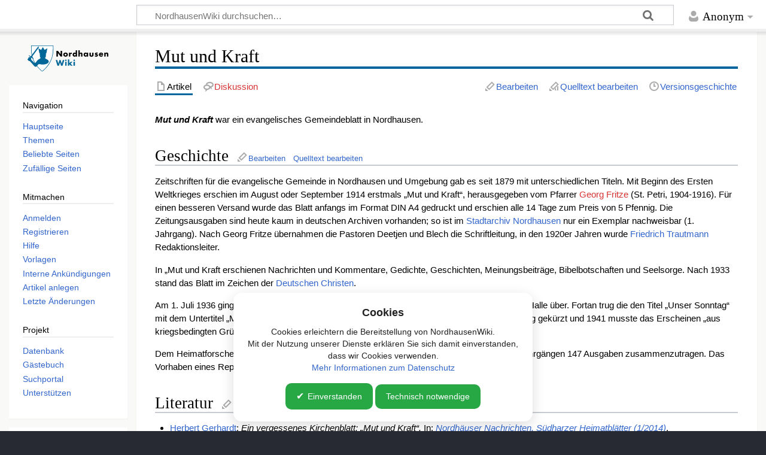

--- FILE ---
content_type: text/html; charset=UTF-8
request_url: https://nordhausen-wiki.de/wiki/Mut_und_Kraft
body_size: 7790
content:
<!DOCTYPE html>
<html class="client-nojs" lang="de" dir="ltr">
<head>
<meta charset="UTF-8">
<title>Mut und Kraft – NordhausenWiki</title>
<script>document.documentElement.className="client-js";RLCONF={"wgBreakFrames":false,"wgSeparatorTransformTable":[",\t.",".\t,"],"wgDigitTransformTable":["",""],"wgDefaultDateFormat":"dmy","wgMonthNames":["","Januar","Februar","März","April","Mai","Juni","Juli","August","September","Oktober","November","Dezember"],"wgRequestId":"aXDEooQhMa7SYDCj-xlcYgAAAIQ","wgCanonicalNamespace":"","wgCanonicalSpecialPageName":false,"wgNamespaceNumber":0,"wgPageName":"Mut_und_Kraft","wgTitle":"Mut und Kraft","wgCurRevisionId":32548,"wgRevisionId":32548,"wgArticleId":7069,"wgIsArticle":true,"wgIsRedirect":false,"wgAction":"view","wgUserName":null,"wgUserGroups":["*"],"wgCategories":["Zeitung","Religion"],"wgPageViewLanguage":"de","wgPageContentLanguage":"de","wgPageContentModel":"wikitext","wgRelevantPageName":"Mut_und_Kraft","wgRelevantArticleId":7069,"wgIsProbablyEditable":true,"wgRelevantPageIsProbablyEditable":true,"wgRestrictionEdit":[],"wgRestrictionMove":[],"wgCiteReferencePreviewsActive":true,"wgConfirmEditCaptchaNeededForGenericEdit":false,"wgVisualEditor":{"pageLanguageCode":"de","pageLanguageDir":"ltr","pageVariantFallbacks":"de"},"wgPopupsFlags":0,"prpProofreadPageBookNamespaces":[0],"wgEditSubmitButtonLabelPublish":false,"wgCheckUserClientHintsHeadersJsApi":["brands","architecture","bitness","fullVersionList","mobile","model","platform","platformVersion"]};
RLSTATE={"site.styles":"ready","user.styles":"ready","user":"ready","user.options":"loading","ext.proofreadpage.base":"ready","ext.proofreadpage.article":"ready","skins.timeless":"ready","ext.visualEditor.desktopArticleTarget.noscript":"ready","mediawiki.interface.helpers.styles":"ready","mediawiki.interface.helpers.linker.styles":"ready"};RLPAGEMODULES=["site","mediawiki.page.ready","skins.timeless.js","ext.CookieBanner","ext.visualEditor.desktopArticleTarget.init","ext.visualEditor.targetLoader","ext.popups","ext.checkUser.clientHints","ext.gadget.Slideshow","ext.gadget.ZoomViewer","ext.gadget.CollapsibleTemplates","ext.gadget.fastcci","ext.gadget.UploadWizard","ext.gadget.Long-Image-Names-in-Categories","ext.gadget.Stockphoto","ext.gadget.WatchlistNotice","ext.gadget.WikiMiniAtlas","ext.gadget.LanguageSelect","ext.gadget.PictureOfTheYearEnhancements"];</script>
<script>(RLQ=window.RLQ||[]).push(function(){mw.loader.impl(function(){return["user.options@12s5i",function($,jQuery,require,module){mw.user.tokens.set({"patrolToken":"+\\","watchToken":"+\\","csrfToken":"+\\"});
}];});});</script>
<link rel="stylesheet" href="/load.php?lang=de&amp;modules=ext.proofreadpage.article%2Cbase%7Cext.visualEditor.desktopArticleTarget.noscript%7Cmediawiki.interface.helpers.linker.styles%7Cmediawiki.interface.helpers.styles%7Cskins.timeless&amp;only=styles&amp;skin=timeless">
<script async="" src="/load.php?lang=de&amp;modules=startup&amp;only=scripts&amp;raw=1&amp;skin=timeless"></script>
<meta name="ResourceLoaderDynamicStyles" content="">
<link rel="stylesheet" href="/load.php?lang=de&amp;modules=site.styles&amp;only=styles&amp;skin=timeless">
<meta name="generator" content="MediaWiki 1.45.1">
<meta name="robots" content="max-image-preview:standard">
<meta name="format-detection" content="telephone=no">
<meta name="twitter:card" content="summary_large_image">
<meta name="viewport" content="width=device-width, initial-scale=1.0, user-scalable=yes, minimum-scale=0.25, maximum-scale=5.0">
<link rel="alternate" type="application/x-wiki" title="Bearbeiten" href="/index.php?title=Mut_und_Kraft&amp;action=edit">
<link rel="search" type="application/opensearchdescription+xml" href="/rest.php/v1/search" title="NordhausenWiki (de)">
<link rel="EditURI" type="application/rsd+xml" href="https://nordhausen-wiki.de/api.php?action=rsd">
<link rel="license" href="https://creativecommons.org/licenses/by-sa/3.0/de/">
<link rel="alternate" type="application/atom+xml" title="Atom-Feed für „NordhausenWiki“" href="/index.php?title=Spezial:Letzte_%C3%84nderungen&amp;feed=atom">

<!-- Matomo -->
<script>
  var _paq = window._paq = window._paq || [];
  /* tracker methods like "setCustomDimension" should be called before "trackPageView" */
  _paq.push(['trackPageView']);
  _paq.push(['enableLinkTracking']);
  (function() {
    var u="//statistik.nordhausen-wiki.de/";
    _paq.push(['setTrackerUrl', u+'matomo.php']);
    _paq.push(['setSiteId', '1']);
    var d=document, g=d.createElement('script'), s=d.getElementsByTagName('script')[0];
    g.async=true; g.src=u+'matomo.js'; s.parentNode.insertBefore(g,s);
  })();
</script>
<!-- End Matomo Code -->

<meta property="og:title" content="Mut und Kraft">
<meta property="og:site_name" content="NordhausenWiki">
<meta property="og:url" content="https://nordhausen-wiki.de/wiki/Mut_und_Kraft">
<meta property="article:modified_time" content="2022-09-11T10:06:53Z">
<meta property="article:published_time" content="2022-09-11T10:06:53Z">
<script type="application/ld+json">{"@context":"http:\/\/schema.org","@type":"Article","name":"Mut und Kraft \u2013 NordhausenWiki","headline":"Mut und Kraft \u2013 NordhausenWiki","mainEntityOfPage":"Mut und Kraft","identifier":"https:\/\/nordhausen-wiki.de\/wiki\/Mut_und_Kraft","url":"https:\/\/nordhausen-wiki.de\/wiki\/Mut_und_Kraft","dateModified":"2022-09-11T10:06:53Z","datePublished":"2022-09-11T10:06:53Z","image":[],"author":{"@type":"Organization","name":"NordhausenWiki","url":"https:\/\/nordhausen-wiki.de","logo":[]},"publisher":{"@type":"Organization","name":"NordhausenWiki","url":"https:\/\/nordhausen-wiki.de","logo":[]},"potentialAction":{"@type":"SearchAction","target":"https:\/\/nordhausen-wiki.de\/index.php?title=Spezial:Search&search={search_term}","query-input":"required name=search_term"}}</script>
</head>
<body class="mediawiki ltr sitedir-ltr mw-hide-empty-elt ns-0 ns-subject mw-editable page-Mut_und_Kraft rootpage-Mut_und_Kraft skin-timeless action-view skin--responsive"><div id="mw-wrapper"><div id="mw-header-container" class="ts-container"><div id="mw-header" class="ts-inner"><div id="user-tools"><div id="personal"><h2><span>Anonym</span></h2><div id="personal-inner" class="dropdown"><div role="navigation" class="mw-portlet" id="p-personal" title="Benutzermenü" aria-labelledby="p-personal-label"><h3 id="p-personal-label" lang="de" dir="ltr">Nicht angemeldet</h3><div class="mw-portlet-body"><ul lang="de" dir="ltr"><li id="pt-anontalk" class="mw-list-item"><a href="/wiki/Spezial:Meine_Diskussionsseite" title="Diskussion über Änderungen von dieser IP-Adresse [n]" accesskey="n"><span>Diskussionsseite</span></a></li><li id="pt-anoncontribs" class="mw-list-item"><a href="/wiki/Spezial:Meine_Beitr%C3%A4ge" title="Eine Liste der Bearbeitungen, die von dieser IP-Adresse gemacht wurden [y]" accesskey="y"><span>Beiträge</span></a></li><li id="pt-createaccount" class="mw-list-item"><a href="/index.php?title=Spezial:Benutzerkonto_anlegen&amp;returnto=Mut+und+Kraft" title="Wir ermutigen dich dazu, ein Benutzerkonto zu erstellen und dich anzumelden. Es ist jedoch nicht zwingend erforderlich."><span>Benutzerkonto erstellen</span></a></li><li id="pt-login" class="mw-list-item"><a href="/index.php?title=Spezial:Anmelden&amp;returnto=Mut+und+Kraft" title="Sich anzumelden wird gerne gesehen, ist jedoch nicht zwingend erforderlich. [o]" accesskey="o"><span>Anmelden</span></a></li></ul></div></div></div></div></div><div id="p-logo-text" class="mw-portlet" role="banner"><a id="p-banner" class="mw-wiki-title wordmark" href="/wiki/Hauptseite"><img src="https://nordhausen-wiki.de/images/NordhausenWiki_Logo.svg" height="50" width="150"></a></div><div class="mw-portlet" id="p-search"><h3 lang="de" dir="ltr"><label for="searchInput">Suche</label></h3><form action="/index.php" id="searchform"><div id="simpleSearch"><div id="searchInput-container"><input type="search" name="search" placeholder="NordhausenWiki durchsuchen…" aria-label="NordhausenWiki durchsuchen…" autocapitalize="sentences" spellcheck="false" title="NordhausenWiki durchsuchen [f]" accesskey="f" id="searchInput"></div><input type="hidden" value="Spezial:Suche" name="title"><input class="searchButton mw-fallbackSearchButton" type="submit" name="fulltext" title="Suche nach Seiten, die diesen Text enthalten" id="mw-searchButton" value="Suchen"><input class="searchButton" type="submit" name="go" title="Gehe direkt zu der Seite mit genau diesem Namen, falls sie vorhanden ist." id="searchButton" value="Seite"></div></form></div></div><div class="visualClear"></div></div><div id="mw-header-hack" class="color-bar"><div class="color-middle-container"><div class="color-middle"></div></div><div class="color-left"></div><div class="color-right"></div></div><div id="mw-header-nav-hack"><div class="color-bar"><div class="color-middle-container"><div class="color-middle"></div></div><div class="color-left"></div><div class="color-right"></div></div></div><div id="menus-cover"></div><div id="mw-content-container" class="ts-container"><div id="mw-content-block" class="ts-inner"><div id="mw-content-wrapper"><div id="mw-content"><div id="content" class="mw-body" role="main"><div class="mw-indicators">
</div>
<h1 id="firstHeading" class="firstHeading mw-first-heading"><span class="mw-page-title-main">Mut und Kraft</span></h1><div id="bodyContentOuter"><div id="siteSub">Aus NordhausenWiki</div><div id="mw-page-header-links"><div role="navigation" class="mw-portlet tools-inline" id="p-namespaces" aria-labelledby="p-namespaces-label"><h3 id="p-namespaces-label" lang="de" dir="ltr">Namensräume</h3><div class="mw-portlet-body"><ul lang="de" dir="ltr"><li id="ca-nstab-main" class="selected mw-list-item"><a href="/wiki/Mut_und_Kraft" title="Seiteninhalt anzeigen [c]" accesskey="c"><span>Artikel</span></a></li><li id="ca-talk" class="new mw-list-item"><a href="/index.php?title=Diskussion:Mut_und_Kraft&amp;action=edit&amp;redlink=1" rel="discussion" class="new" title="Diskussion zum Seiteninhalt (Seite nicht vorhanden) [t]" accesskey="t"><span>Diskussion</span></a></li></ul></div></div><div role="navigation" class="mw-portlet tools-inline" id="p-more" aria-labelledby="p-more-label"><h3 id="p-more-label" lang="de" dir="ltr">Mehr</h3><div class="mw-portlet-body"><ul lang="de" dir="ltr"><li id="ca-more" class="dropdown-toggle mw-list-item"><span>Mehr</span></li></ul></div></div><div role="navigation" class="mw-portlet tools-inline" id="p-views" aria-labelledby="p-views-label"><h3 id="p-views-label" lang="de" dir="ltr">Seitenaktionen</h3><div class="mw-portlet-body"><ul lang="de" dir="ltr"><li id="ca-view" class="selected mw-list-item"><a href="/wiki/Mut_und_Kraft"><span>Lesen</span></a></li><li id="ca-ve-edit" class="mw-list-item"><a href="/index.php?title=Mut_und_Kraft&amp;veaction=edit" title="Diese Seite mit dem VisualEditor bearbeiten [v]" accesskey="v"><span>Bearbeiten</span></a></li><li id="ca-edit" class="collapsible mw-list-item"><a href="/index.php?title=Mut_und_Kraft&amp;action=edit" title="Den Quelltext dieser Seite bearbeiten [e]" accesskey="e"><span>Quelltext bearbeiten</span></a></li><li id="ca-history" class="mw-list-item"><a href="/index.php?title=Mut_und_Kraft&amp;action=history" title="Frühere Versionen dieser Seite listen [h]" accesskey="h"><span>Versionsgeschichte</span></a></li></ul></div></div></div><div class="visualClear"></div><div id="bodyContent"><div id="contentSub"><div id="mw-content-subtitle"></div></div><div id="mw-content-text" class="mw-body-content"><div class="mw-content-ltr mw-parser-output" lang="de" dir="ltr"><p><i><b>Mut und Kraft</b></i> war ein evangelisches Gemeindeblatt in Nordhausen.
</p>
<div class="mw-heading mw-heading2"><h2 id="Geschichte">Geschichte</h2><span class="mw-editsection"><span class="mw-editsection-bracket">[</span><a href="/index.php?title=Mut_und_Kraft&amp;veaction=edit&amp;section=1" title="Abschnitt bearbeiten: Geschichte" class="mw-editsection-visualeditor">Bearbeiten</a><span class="mw-editsection-divider"> | </span><a href="/index.php?title=Mut_und_Kraft&amp;action=edit&amp;section=1" title="Quellcode des Abschnitts bearbeiten: Geschichte">Quelltext bearbeiten</a><span class="mw-editsection-bracket">]</span></span></div>
<p>Zeitschriften für die evangelische Gemeinde in Nordhausen und Umgebung gab es seit 1879 mit unterschiedlichen Titeln. Mit Beginn des Ersten Weltkrieges erschien im August oder September 1914 erstmals „Mut und Kraft“, herausgegeben vom Pfarrer <a href="/index.php?title=Georg_Fritze&amp;action=edit&amp;redlink=1" class="new" title="Georg Fritze (Seite nicht vorhanden)" rel="nofollow">Georg Fritze</a> (St. Petri, 1904-1916). Für einen besseren Versand wurde das Blatt anfangs im Format DIN A4 gedruckt und erschien alle 14 Tage zum Preis von 5 Pfennig. Die Zeitungsausgaben sind heute kaum in deutschen Archiven vorhanden; so ist im <a href="/wiki/Stadtarchiv_Nordhausen" title="Stadtarchiv Nordhausen">Stadtarchiv Nordhausen</a> nur ein Exemplar nachweisbar (1. Jahrgang). Nach Georg Fritze übernahmen die Pastoren Deetjen und Blech die Schriftleitung, in den 1920er Jahren wurde <a href="/wiki/Friedrich_Trautmann" title="Friedrich Trautmann">Friedrich Trautmann</a> Redaktionsleiter. 
</p><p>In „Mut und Kraft erschienen Nachrichten und Kommentare, Gedichte, Geschichten, Meinungsbeiträge, Bibelbotschaften und Seelsorge. Nach 1933 stand das Blatt im Zeichen der <a href="/wiki/Deutsche_Christen" class="mw-redirect" title="Deutsche Christen">Deutschen Christen</a>.
</p><p>Am 1. Juli 1936 ging die Zeitschrift in den Verlag des Evangelisch-Sozialen Presseverbandes in Halle über. Fortan trug die den Titel „Unser Sonntag“ mit dem Untertitel „Mut und Kraft“. 
Mit Ausbruch des Zweiten Weltkrieges wurde 1939 der Umfang gekürzt und 1941 musste das Erscheinen „aus kriegsbedingten Gründen“ schließlich eingestellt werden. 
</p><p>Dem Heimatforscher <a href="/wiki/Herbert_Gerhardt" title="Herbert Gerhardt">Herbert Gerhardt</a> gelang es im Laufe von vier Jahrzehnten, von den 28. Jahrgängen 147 Ausgaben zusammenzutragen. Das Vorhaben eines Reprints konnte nicht verwirklicht werden. 
</p>
<div class="mw-heading mw-heading2"><h2 id="Literatur">Literatur</h2><span class="mw-editsection"><span class="mw-editsection-bracket">[</span><a href="/index.php?title=Mut_und_Kraft&amp;veaction=edit&amp;section=2" title="Abschnitt bearbeiten: Literatur" class="mw-editsection-visualeditor">Bearbeiten</a><span class="mw-editsection-divider"> | </span><a href="/index.php?title=Mut_und_Kraft&amp;action=edit&amp;section=2" title="Quellcode des Abschnitts bearbeiten: Literatur">Quelltext bearbeiten</a><span class="mw-editsection-bracket">]</span></span></div>
<ul><li><a href="/wiki/Herbert_Gerhardt" title="Herbert Gerhardt">Herbert Gerhardt</a>: <i>Ein vergessenes Kirchenblatt: „Mut und Kraft“.</i> In: <i><a href="/wiki/Nordh%C3%A4user_Nachrichten._S%C3%BCdharzer_Heimatbl%C3%A4tter_(1/2014)" title="Nordhäuser Nachrichten. Südharzer Heimatblätter (1/2014)">Nordhäuser Nachrichten. Südharzer Heimatblätter (1/2014)</a></i>.</li>
<li>Herbert Gerhardt: <i>Das Nordhäuser evangelische Kirchenblatt „Mut und Kraft“ 1914-1941. Eine quellenkritische Dokumentation.</i> In: <i><a href="/wiki/Beitr%C3%A4ge_zur_Geschichte_aus_Stadt_und_Kreis_Nordhausen_(Band_39/2014)" title="Beiträge zur Geschichte aus Stadt und Kreis Nordhausen (Band 39/2014)">Beiträge zur Geschichte aus Stadt und Kreis Nordhausen (Band 39/2014)</a></i>.</li></ul>
<!-- 
NewPP limit report
Cached time: 20260121122050
Cache expiry: 2592000
Reduced expiry: false
Complications: []
CPU time usage: 0.007 seconds
Real time usage: 0.008 seconds
Preprocessor visited node count: 11/1000000
Revision size: 2027/2097152 bytes
Post‐expand include size: 0/2097152 bytes
Template argument size: 0/2097152 bytes
Highest expansion depth: 2/100
Expensive parser function count: 0/100
Unstrip recursion depth: 0/20
Unstrip post‐expand size: 0/5000000 bytes
-->
<!--
Transclusion expansion time report (%,ms,calls,template)
100.00%    0.000      1 -total
-->

<!-- Saved in parser cache with key wikitest1:pcache:7069:|%23|:idhash:canonical and timestamp 20260121122050 and revision id 32548. Rendering was triggered because: page_view
 -->
</div></div><div class="printfooter">
Abgerufen von NordhausenWiki unter „<a dir="ltr" href="https://nordhausen-wiki.de/index.php?title=Mut_und_Kraft&amp;oldid=32548">https://nordhausen-wiki.de/index.php?title=Mut_und_Kraft&amp;oldid=32548</a>“</div>
<div class="visualClear"></div></div></div></div></div><div id="content-bottom-stuff"><div id="catlinks" class="catlinks" data-mw="interface"><div id="mw-normal-catlinks" class="mw-normal-catlinks"><a href="/wiki/Spezial:Kategorien" title="Spezial:Kategorien">Kategorien</a>: <ul><li><a href="/wiki/Kategorie:Zeitung" title="Kategorie:Zeitung">Zeitung</a></li><li><a href="/wiki/Kategorie:Religion" title="Kategorie:Religion">Religion</a></li></ul></div></div></div></div><div id="mw-site-navigation"><div id="p-logo" class="mw-portlet" role="banner"><a class="mw-wiki-logo timeless-logo" href="/wiki/Hauptseite" title="Hauptseite"><img src="https://nordhausen-wiki.de/images/NordhausenWiki_Logo.svg"></a></div><div id="site-navigation" class="sidebar-chunk"><h2><span>Navigation</span></h2><div class="sidebar-inner"><div role="navigation" class="mw-portlet" id="p-navigation" aria-labelledby="p-navigation-label"><h3 id="p-navigation-label" lang="de" dir="ltr">Navigation</h3><div class="mw-portlet-body"><ul lang="de" dir="ltr"><li id="n-mainpage-description" class="mw-list-item"><a href="/wiki/Hauptseite" title="Hauptseite besuchen [z]" accesskey="z"><span>Hauptseite</span></a></li><li id="n-Themen" class="mw-list-item"><a href="/wiki/Kategorie:!Hauptkategorie"><span>Themen</span></a></li><li id="n-Beliebte-Seiten" class="mw-list-item"><a href="/wiki/NordhausenWiki:Beliebte_Seiten"><span>Beliebte Seiten</span></a></li><li id="n-Zufällige-Seiten" class="mw-list-item"><a href="/wiki/Spezial:Zuf%C3%A4llige_Seite"><span>Zufällige Seiten</span></a></li></ul></div></div><div role="navigation" class="mw-portlet" id="p-Mitmachen" aria-labelledby="p-Mitmachen-label"><h3 id="p-Mitmachen-label" lang="de" dir="ltr">Mitmachen</h3><div class="mw-portlet-body"><ul lang="de" dir="ltr"><li id="n-Anmelden" class="mw-list-item"><a href="/wiki/Spezial:Anmelden"><span>Anmelden</span></a></li><li id="n-Registrieren" class="mw-list-item"><a href="/wiki/Spezial:Benutzerkonto_anlegen"><span>Registrieren</span></a></li><li id="n-Hilfe" class="mw-list-item"><a href="/wiki/NordhausenWiki:Hilfe"><span>Hilfe</span></a></li><li id="n-Vorlagen" class="mw-list-item"><a href="/wiki/NordhausenWiki:Vorlagen"><span>Vorlagen</span></a></li><li id="n-Interne-Ankündigungen" class="mw-list-item"><a href="/wiki/NordhausenWiki_Diskussion:Interne_Ank%C3%BCndigungen"><span>Interne Ankündigungen</span></a></li><li id="n-Artikel-anlegen" class="mw-list-item"><a href="/wiki/NordhausenWiki:Neuen_Artikel_anlegen"><span>Artikel anlegen</span></a></li><li id="n-recentchanges" class="mw-list-item"><a href="/wiki/Spezial:Letzte_%C3%84nderungen" title="Liste der letzten Änderungen in diesem Wiki [r]" accesskey="r"><span>Letzte Änderungen</span></a></li></ul></div></div><div role="navigation" class="mw-portlet" id="p-Projekt" aria-labelledby="p-Projekt-label"><h3 id="p-Projekt-label" lang="de" dir="ltr">Projekt</h3><div class="mw-portlet-body"><ul lang="de" dir="ltr"><li id="n-Datenbank" class="mw-list-item"><a rel="nofollow" target="_blank" href="https://datenbank.nordhausen.org"><span>Datenbank</span></a></li><li id="n-Gästebuch" class="mw-list-item"><a href="/wiki/NordhausenWiki_Diskussion:G%C3%A4stebuch"><span>Gästebuch</span></a></li><li id="n-Suchportal" class="mw-list-item"><a rel="nofollow" target="_blank" href="http://nordhausen.org"><span>Suchportal</span></a></li><li id="n-Unterstützen" class="mw-list-item"><a href="/wiki/NordhausenWiki:Unterst%C3%BCtzen"><span>Unterstützen</span></a></li></ul></div></div></div></div><div id="site-tools" class="sidebar-chunk"><h2><span>Wikiwerkzeuge</span></h2><div class="sidebar-inner"><div role="navigation" class="mw-portlet" id="p-tb" aria-labelledby="p-tb-label"><h3 id="p-tb-label" lang="de" dir="ltr">Wikiwerkzeuge</h3><div class="mw-portlet-body"><ul lang="de" dir="ltr"><li id="n-specialpages" class="mw-list-item"><a href="/wiki/Spezial:Spezialseiten"><span>Spezialseiten</span></a></li><li id="t-cite" class="mw-list-item"><a href="/index.php?title=Spezial:Zitierhilfe&amp;page=Mut_und_Kraft&amp;id=32548&amp;wpFormIdentifier=titleform" title="Hinweise, wie diese Seite zitiert werden kann"><span>Seite zitieren</span></a></li></ul></div></div></div></div></div><div id="mw-related-navigation"><div id="page-tools" class="sidebar-chunk"><h2><span>Seitenwerkzeuge</span></h2><div class="sidebar-inner"><div role="navigation" class="mw-portlet emptyPortlet" id="p-cactions" title="Weitere Optionen" aria-labelledby="p-cactions-label"><h3 id="p-cactions-label" lang="de" dir="ltr">Seitenwerkzeuge</h3><div class="mw-portlet-body"><ul lang="de" dir="ltr"></ul></div></div><div role="navigation" class="mw-portlet emptyPortlet" id="p-userpagetools" aria-labelledby="p-userpagetools-label"><h3 id="p-userpagetools-label" lang="de" dir="ltr">Benutzerseitenwerkzeuge</h3><div class="mw-portlet-body"><ul lang="de" dir="ltr"></ul></div></div><div role="navigation" class="mw-portlet" id="p-pagemisc" aria-labelledby="p-pagemisc-label"><h3 id="p-pagemisc-label" lang="de" dir="ltr">Mehr</h3><div class="mw-portlet-body"><ul lang="de" dir="ltr"><li id="t-whatlinkshere" class="mw-list-item"><a href="/wiki/Spezial:Linkliste/Mut_und_Kraft" title="Liste aller Seiten, die hierher verlinken [j]" accesskey="j"><span>Links auf diese Seite</span></a></li><li id="t-recentchangeslinked" class="mw-list-item"><a href="/wiki/Spezial:%C3%84nderungen_an_verlinkten_Seiten/Mut_und_Kraft" rel="nofollow" title="Letzte Änderungen an Seiten, die von hier verlinkt sind [k]" accesskey="k"><span>Änderungen an verlinkten Seiten</span></a></li><li id="t-print" class="mw-list-item"><a href="javascript:print();" rel="alternate" title="Druckansicht dieser Seite [p]" accesskey="p"><span>Druckversion</span></a></li><li id="t-permalink" class="mw-list-item"><a href="/index.php?title=Mut_und_Kraft&amp;oldid=32548" title="Dauerhafter Link zu dieser Seitenversion"><span>Permanenter Link</span></a></li><li id="t-info" class="mw-list-item"><a href="/index.php?title=Mut_und_Kraft&amp;action=info" title="Weitere Informationen über diese Seite"><span>Seiten­­informationen</span></a></li><li id="t-pagelog" class="mw-list-item"><a href="/index.php?title=Spezial:Logbuch&amp;page=Mut+und+Kraft"><span>Seitenlogbücher</span></a></li></ul></div></div></div></div><div id="catlinks-sidebar" class="sidebar-chunk"><h2><span>Kategorien</span></h2><div class="sidebar-inner"><div id="sidebar-normal-catlinks" class="mw-normal-catlinks"><div role="navigation" class="mw-portlet" id="p-normal-catlinks" aria-labelledby="p-normal-catlinks-label"><h3 id="p-normal-catlinks-label" lang="de" dir="ltr">Kategorien</h3><div class="mw-portlet-body"><ul><li><a href="/wiki/Kategorie:Zeitung" title="Kategorie:Zeitung">Zeitung</a></li><li><a href="/wiki/Kategorie:Religion" title="Kategorie:Religion">Religion</a></li></ul></div></div></div></div></div></div><div class="visualClear"></div></div></div><div id="mw-footer-container" class="mw-footer-container ts-container"><div id="mw-footer" class="mw-footer ts-inner" role="contentinfo" lang="de" dir="ltr"><ul id="footer-icons"><li id="footer-copyrightico" class="footer-icons"><a href="https://creativecommons.org/licenses/by-sa/3.0/de/" class="cdx-button cdx-button--fake-button cdx-button--size-large cdx-button--fake-button--enabled" target="_blank"><img src="/resources/assets/licenses/cc-by-sa.png" alt="a Creative Commons Attribution-NonCommercial-ShareAlike 3.0 License" width="88" height="31" loading="lazy"></a></li><li id="footer-poweredbyico" class="footer-icons"><a href="https://www.mediawiki.org/" class="cdx-button cdx-button--fake-button cdx-button--size-large cdx-button--fake-button--enabled" target="_blank"><picture><source media="(min-width: 500px)" srcset="/resources/assets/poweredby_mediawiki.svg" width="88" height="31"><img src="/resources/assets/mediawiki_compact.svg" alt="Powered by MediaWiki" lang="en" width="25" height="25" loading="lazy"></picture></a></li></ul><div id="footer-list"><ul id="footer-info"><li id="footer-info-credits">Diese Seite wurde zuletzt am 11. September 2022 von <a href="/index.php?title=Benutzer:Meyenburgstrasse&amp;action=edit&amp;redlink=1" class="mw-userlink new" title="Benutzer:Meyenburgstrasse (Seite nicht vorhanden)" rel="nofollow"><bdi>jost-dieter rudloff</bdi></a> bearbeitet. Weitere Beiträge stammen von <a href="/wiki/Benutzer:Vincent_Eisfeld" class="mw-userlink" title="Benutzer:Vincent Eisfeld"><bdi>Vincent Eisfeld</bdi></a>.</li><li id="footer-info-copyright">Der Inhalt ist verfügbar unter der Lizenz <a class="external" rel="nofollow" href="https://creativecommons.org/licenses/by-sa/3.0/de/">a Creative Commons Attribution-NonCommercial-ShareAlike 3.0 License</a>, sofern nicht anders angegeben.</li></ul><ul id="footer-places"><li id="footer-places-privacy"><a href="/wiki/NordhausenWiki:Datenschutz">Datenschutz</a></li><li id="footer-places-about"><a href="/wiki/NordhausenWiki:%C3%9Cber_NordhausenWiki">Über NordhausenWiki</a></li><li id="footer-places-disclaimers"><a href="/wiki/NordhausenWiki:Impressum">Impressum</a></li><li id="footer-places-Unterstützen"><A href=https://nordhausen-wiki.de/wiki/NordhausenWiki:Unterst%C3%BCtzen>Unterstützen</a></li></ul></div><div class="visualClear"></div></div></div></div><script>(RLQ=window.RLQ||[]).push(function(){mw.config.set({"wgBackendResponseTime":162,"wgPageParseReport":{"limitreport":{"cputime":"0.007","walltime":"0.008","ppvisitednodes":{"value":11,"limit":1000000},"revisionsize":{"value":2027,"limit":2097152},"postexpandincludesize":{"value":0,"limit":2097152},"templateargumentsize":{"value":0,"limit":2097152},"expansiondepth":{"value":2,"limit":100},"expensivefunctioncount":{"value":0,"limit":100},"unstrip-depth":{"value":0,"limit":20},"unstrip-size":{"value":0,"limit":5000000},"timingprofile":["100.00%    0.000      1 -total"]},"cachereport":{"timestamp":"20260121122050","ttl":2592000,"transientcontent":false}}});});</script>
</body>
</html>

--- FILE ---
content_type: text/css; charset=utf-8
request_url: https://nordhausen-wiki.de/load.php?lang=de&modules=site.styles&only=styles&skin=timeless
body_size: 3535
content:
.mw-charinsert-buttons{border:1px solid #aaa;margin-top:10px;padding:1px;font-size:1.1em;text-align:center}.mw-charinsert-buttons a{background-color:#cde !important;color:#000;border:thin #069 outset;padding:0 1px 1px;font-weight:bold;font-size:0.9em;text-decoration:none}.mw-charinsert-buttons a:hover,.mw-charinsert-buttons a:active{background-color:#bcd;border-style:inset}.client-js .mw-edittools-section{display:inline}.client-js .mw-edittools-section input[type="button"]{font-size:0.9em;margin-left:1px;padding-left:1px;padding-right:1px}body.page-Hauptseite #catlinks,body.page-Hauptseite.action-view h1.firstHeading,body.page-Hauptseite.action-view #contentSub{display:none}body.page-Hauptseite h1.firstHeading{display:none}div.NavFrame{display:inline-block}div.NavFrame{border:1px solid #aaa;clear:both;display:block;font-size:95%;margin-top:1.5em;padding:2px;text-align:center}div.NavFrame + div.NavFrame{margin-top:-1px}div.NavPic{float:left;padding:2px}div.NavHead{background:#efefef;font-weight:bold}div.NavEnd{display:none}div.NavFrame:after{clear:both;content:"";display:block}div.BoxenVerschmelzen{border:1px solid #aaa;clear:both;font-size:95%;margin-top:1.5em;padding-top:2px}div.BoxenVerschmelzen div.NavFrame{border:none;font-size:100%;margin:0;padding-top:0}div.sideBox{background:white;border:1px solid gray;clear:right;float:right;margin-left:1em;overflow:hidden;padding:0.3em;position:relative;width:200px}div.sideBox dl{font-size:96%;margin:0 0 0.3em}div.sideBox dl dt{background:none;margin:0.4em 0 0}div.sideBox dl dd{background:#f3f3f3;margin:0.1em 0 0 1.1em}table.taxobox,table.palaeobox{background:white;border:1px solid gray;border-collapse:collapse;clear:right;float:right;margin:1em 0 1em 1em}table.taxobox th,table.palaeobox th{background:#9bcd9b;border:1px solid gray;font-weight:bold;text-align:center}table.palaeobox th{background:#e7dcc3}table.taxobox div.thumb,table.taxobox div.thumb *,table.palaeobox div.thumb,table.palaeobox div.thumb *{background:#f9f9f9;border:none;float:none;margin:0 auto;padding:0}table.taxobox div.magnify,table.palaeobox div.magnify{display:none}table.taxobox tr td div.thumb div div.thumbcaption,table.taxobox td.Person,table.taxobox td.taxo-name,table.taxobox td.taxo-bild,table.palaeobox tr td div.thumb div div.thumbcaption,table.palaeobox td.Person,table.palaeobox td.taxo-name,table.palaeobox td.taxo-bild,table.palaeobox td.taxo-zeit{text-align:center}table.palaeobox td.taxo-ort{text-align:left}.prettytable{background:#f9f9f9;border:1px solid #aaa;border-collapse:collapse;margin:1em 1em 1em 0}.prettytable th,.prettytable td{border:1px solid #aaa;padding:0.2em}.prettytable th{text-align:center}.prettytable caption{font-weight:bold}table.wikitable.zebra > tbody > :nth-child(even):not([class*="hintergrundfarbe"]){background:white}.nogrid th,.nogrid td{border:none}div.float-left,table.float-left,ul.float-left,.float-left{clear:left;float:left;margin:1em 1em 1em 0}div.float-right,table.float-right,ul.float-right,.float-right{clear:right;float:right;margin:1em 0 1em 1em}div.centered,table.centered,ul.centered,.centered{margin-left:auto;margin-right:auto}.toptextcells td{vertical-align:top}table ul,table p{margin-top:0.3em}.rahmenfarbe1{border:1px solid #aaa}.rahmenfarbe2{border:1px solid #e9e9e9}.rahmenfarbe3{border:1px solid #c00000}.rahmenfarbe4{border:1px solid #88a}.rahmenfarbe5{border:1px solid #000}table > * > tr.hintergrundfarbe1 > th,table > * > tr > th.hintergrundfarbe1,table.hintergrundfarbe1,.hintergrundfarbe1{background-color:#f9f9f9}table > * > tr.hintergrundfarbe2 > th,table > * > tr > th.hintergrundfarbe2,table.hintergrundfarbe2,.hintergrundfarbe2{background-color:#ffffff}table > * > tr.hintergrundfarbe3 > th,table > * > tr > th.hintergrundfarbe3,table.hintergrundfarbe3,.hintergrundfarbe3{background-color:#ffff40}table > * > tr.hintergrundfarbe4 > th,table > * > tr > th.hintergrundfarbe4,table.hintergrundfarbe4,.hintergrundfarbe4{background-color:#fa0}table > * > tr.hintergrundfarbe5 > th,table > * > tr > th.hintergrundfarbe5,table.hintergrundfarbe5,.hintergrundfarbe5{background-color:#e0e0e0}table > * > tr.hintergrundfarbe6 > th,table > * > tr > th.hintergrundfarbe6,table.hintergrundfarbe6,.hintergrundfarbe6{background-color:#b3b7ff}table > * > tr.hintergrundfarbe7 > th,table > * > tr > th.hintergrundfarbe7,table.hintergrundfarbe7,.hintergrundfarbe7{background-color:#ffcbcb}table > * > tr.hintergrundfarbe8 > th,table > * > tr > th.hintergrundfarbe8,table.hintergrundfarbe8,.hintergrundfarbe8{background-color:#ffebad}table > * > tr.hintergrundfarbe9 > th,table > * > tr > th.hintergrundfarbe9,table.hintergrundfarbe9,.hintergrundfarbe9{background-color:#b9ffc5}sup.reference{font-style:normal;font-weight:400}sup,sub{line-height:1em}ol.references > li:target,sup.reference:target{background:#def}ol.references li a[href|="#cite_ref"]{font-style:italic}ol.references li div.sisterproject{display:inline}div#mw-missingcommentheader b{color:#900}div#mw-anon-edit-warning,div#mw-anon-preview-warning,div#mw-missingsummary,div#wp_talkpagetext{background:#d3e1f2;border:1px solid #1a47ff;margin:1em auto;padding:1em;width:80%}.allpagesredirect,.watchlistredir,.redirect-in-category{font-style:italic}span.tocnumber{margin-right:0.3em}.hiddenStructure{display:none}#artikelstadium,#commons-icon,#coordinates,#editcount,#issnlink,#shortcut,#spoken-icon,.topicon{display:none}div#mw-subcategories,div#mw-pages,div#mw-category-media{clear:both}.imagemap-inline div{display:inline}td#wpDestFile-warning ul{border:1px solid red;padding:1.5em}textarea#wpUploadDescription{height:20em}.mw-titleprotectedwarning{background:#eee;border:2px solid red;padding:1em}.mw-editinginterface{background:#f9f9f9;border:1px solid #c00000;padding:2px}div#content h5{font-size:108%}div#content h5 .editsection{font-size:93%}div#content h6,div#content h6 .editsection{font-size:100%}.mw-searchresult{font-size:84%;margin:5px}div#specialchars{background:white;border:1px solid #aaa;margin-top:3px;padding:1px;text-align:left}.mw-history-legend{background:#f9f9f9;border:1px solid #e9e9e9;clear:both;font-size:90%;margin:2px 0;padding:0 5px 5px}.IPA a:link,.IPA a:visited{text-decoration:none}ol.references,div.reflist,div.refbegin{font-size:100%;margin-bottom:0.5em}div.refbegin-100{font-size:100%}div.reflist ol.references{font-size:100%;list-style-type:inherit}ol.references li:target,sup.reference:target,span.citation:target{background-color:#fdfaa1}::selection{background:#fdfaa1}::-moz-selection{background:#fdfaa1}sup.reference{font-weight:normal;font-style:normal}.gallery{max-width:800px}table.gallery{margin:0px;padding:0px;background-color:#6f6f6f}table.gallery tr{vertical-align:top}table.gallery td{vertical-align:top}div.gallerytext{overflow:hidden;font-size:10px;color:#6f6f6f;padding:1px}div.gallerybox div.thumb{border:1px solid #CCC;padding:0px;width:145px;margin:5px auto}li.gallerybox{vertical-align:top;width:145px;border:solid 0px}ul.gallery,li.gallerybox{zoom:1;*display:inline}ul.gallery{width:800px;margin:0px;padding:0px;display:block}li.gallerycaption{font-weight:bold;text-align:center;display:block;word-wrap:break-word}li.gallerybox div.thumb{text-align:center;border:1px solid #ccc;margin:0px;width:145px}div.gallerytext{overflow:hidden;font-size:95%;padding:2px 4px;word-wrap:break-word}table.wikitable{margin:2px;background:#FFFFFF;border:1px #DDDDDD solid;border-collapse:collapse;empty-cells:show}table.wikitable td{border:1px #aaa solid;padding:5px}table.wikitable th{border:1px #aaa solid;padding:5px;background:#EEEEEE;text-align:center}table.wikitable caption{margin-left:inherit;margin-right:inherit;font-weight:bold}dd{margin-left:2.8em}.poem{margin-bottom:0em;margin-top:0em;line-height:1.6em;margin-left:6em}.poem p{margin-top:0em !important;margin-bottom:0em !important}.poem .zeilennummer{left:-4.5em}.zeilennummer{position:absolute;top:0em;left:-4.5em;width:4.0em;text-align:right;margin:0.0em;font-size:0.8em;vertical-align:middle}.poem .pr1pn{position:absolute;top:0em;left:-5.5em;width:3em;text-align:right;margin:0.0em;vertical-align:middle}.seitennummer{position:absolute;top:0em;left:-0.5em;width:3em;text-align:right;margin:0.0em;vertical-align:middle}.poem .seitennummer{left:-0.5em}span.polytonic{font-family:'Arial Unicode MS','Palatino Linotype','Code2000','New Athena Unicode','Gentium','Athena Unicode',sans-serif}span.hebrew{font-family:'Quivira','Sun-ExtA','Arial Unicode MS','SBL Hebrew','Code2000','MPH 2B Damase',sans-serif}span.unicode{font-family:'Arial Unicode MS','Lucida Sans Unicode','Lucida Grande','TITUS Cyberbit Basic','Code2000','MV Boli','MS Mincho','Arial',sans-serif}.Index{display:none}.pagetext{text-align:justify}.ns-104 .quality4,.editCheckboxes .quality4{background:#90EE90}.ns-104 .quality3,.editCheckboxes .quality3{background:#ffe867}.ns-104 .quality2,.editCheckboxes .quality2{background:#ff0000}.ns-104 .quality1,.editCheckboxes .quality1{background:#ffa0a0}.ns-104 .quality0,.editCheckboxes .quality0{background:#dddddd}.ns-102 .editsection{visibility:hidden}dl{margin:0px;margin-bottom:1em}.vorlage-ueberschrift{display:block !important}.vorlage-ueberschrift *{color:#999}@media print{.vorlage-ueberschrift{display:none !important}}.patrollink,ul.special .unpatrolled,.mw-changeslist-legend .unpatrolled,.mw-changeslist-legend-unpatrolled{display:none}td.mw-enhanced-rc .unpatrolled{visibility:hidden}.not-patrolled{background-color:transparent}.thumbinner{border:none;padding:0;box-shadow:0}.thumbinner .thumbimage{border:0}.thumbcaption{color:white;background:#006699;border-bottom-left-radius:20px;font-weight:normal;font-size:95%;padding-left:15px;margin-right:2px;padding:10px}.thumbcaption a{color:white;text-decoration:underline dotted lightgrey}.person-infobox{float:right;width:280px;margin:0 0 1.2em 1.2em;border:1px solid #a2a9b1;background-color:#ffffff;font-size:90%;line-height:1.65;clear:right;box-shadow:0 1px 3px rgba(0,0,0,0.08)}.person-header{background-color:#fcf6e4;font-size:1.35em;font-weight:600;text-align:center;padding:0.7em 1em;color:#2c2c2c;border-bottom:1px solid #e8e6e3}.person-bild-container{text-align:center;padding:1.2em;background-color:#ffffff}.person-bild,.person-bild-extern{max-width:100%;height:auto;border:none}.person-bildtext{font-size:0.9em;margin-top:0.5em;color:#6b6b6b;line-height:1.5}.person-alternativnamen{text-align:center;font-style:italic;padding:0.5em 1em;background-color:#faf9f7;color:#6b6b6b;font-size:0.95em;border-top:1px solid #e8e6e3;border-bottom:1px solid #e8e6e3}.person-daten{width:100%;margin:0;border-collapse:collapse}.person-daten th{text-align:left;padding:0.65em 1em;font-weight:600;vertical-align:top;width:40%;color:#4a4a4a;font-size:0.9em;letter-spacing:0.02em}.person-daten td{padding:0.65em 1em;vertical-align:top;color:#2c2c2c;border-bottom:1px solid #f5f5f5}.person-daten tr:last-child td{border-bottom:none}.person-kurzbeschreibung{padding:0.9em 1em;background-color:#faf9f7;color:#4a4a4a;border-top:1px solid #e8e6e3;line-height:1.6}.person-sonstiges{padding:0.9em 1em;background-color:#ffffff;color:#2c2c2c}.person-links{padding:0.9em 1em;background-color:#faf9f7;text-align:center;font-size:0.88em;border-top:1px solid #e8e6e3}.person-links a{color:#0645ad;text-decoration:none;font-weight:500}.person-links a:hover{color:#0b0080;text-decoration:underline}@media (max-width:768px){.person-infobox{float:none;width:100%;margin:0 0 1em 0}}@media print{.person-infobox{float:right;page-break-inside:avoid;box-shadow:none;border:1px solid #000}}#mw-content-text #coordinates,#mw-content-text #editcount,#mw-content-text #shortcut,body.ns-special #mw-content-text .specialpage-helplink{display:block;font-size:x-small;line-height:1.5;position:absolute;right:1.6em;text-align:right;text-indent:0;top:2em;white-space:nowrap}@media screen and (min-width:982px){#mw-content-text #coordinates,#mw-content-text #editcount,#mw-content-text #shortcut,body.ns-special #mw-content-text .specialpage-helplink{right:2.4em}}@media screen and (min-width:1100px){.sidebar-chunk{background:#ffffff !important;border-color:#ffffff !important}.sidebar-chunk h3{border-bottom-color:#EFEFEF !important}}.nw-masthead-title h2::after{border-bottom:none !important}.nw-masthead-contents{column-width:9.125rem}.nw-masthead-mlink{display:none}.nw-portal-frame h2{border-bottom:3px solid #000000 !important}.nw-portal-frame h2::after{border-bottom:none !important}.color-left,.color-middle,.color-right{background-color:#EFEFEF}#mw-content-container,.mw-body h1.firstHeading,.tools-inline li.selected{border-bottom-color:#00669d}.mw-indicators{margin:0.25em 0 0 0}.mw-dismissable-notice-close{margin:0em 1.25em}body{background:#272a33 !important}#mw-content{border-color:#ffffff !important}#mw-content-container{background:#f9f9f8;background-image:none}#p-logo-text a{display:block}@media screen and (min-width:1150px){#p-logo-text a{display:none}}.mw-wiki-logo img{width:150px;height:50px}@media (max-width:768px){.mw-wiki-logo img{width:100px;height:33px}}

--- FILE ---
content_type: text/javascript; charset=utf-8
request_url: https://nordhausen-wiki.de/load.php?lang=de&modules=startup&only=scripts&raw=1&skin=timeless
body_size: 14992
content:
function isCompatible(){return!!('querySelector'in document&&'localStorage'in window&&typeof Promise==='function'&&Promise.prototype['finally']&&/./g.flags==='g'&&(function(){try{new Function('async (a = 0,) => a');return true;}catch(e){return false;}}()));}if(!isCompatible()){document.documentElement.className=document.documentElement.className.replace(/(^|\s)client-js(\s|$)/,'$1client-nojs$2');while(window.NORLQ&&NORLQ[0]){NORLQ.shift()();}NORLQ={push:function(fn){fn();}};RLQ={push:function(){}};}else{if(window.performance&&performance.mark){performance.mark('mwStartup');}(function(){'use strict';var con=window.console;function Map(){this.values=Object.create(null);}Map.prototype={constructor:Map,get:function(selection,fallback){if(arguments.length<2){fallback=null;}if(typeof selection==='string'){return selection in this.values?this.values[selection]:fallback;}var results;if(Array.isArray(selection)){results={};for(var i=0;i<selection.length;i++){if(typeof selection[i]==='string'){
results[selection[i]]=selection[i]in this.values?this.values[selection[i]]:fallback;}}return results;}if(selection===undefined){results={};for(var key in this.values){results[key]=this.values[key];}return results;}return fallback;},set:function(selection,value){if(arguments.length>1){if(typeof selection==='string'){this.values[selection]=value;return true;}}else if(typeof selection==='object'){for(var key in selection){this.values[key]=selection[key];}return true;}return false;},exists:function(selection){return typeof selection==='string'&&selection in this.values;}};var log=function(){};log.warn=Function.prototype.bind.call(con.warn,con);var mw={now:function(){var perf=window.performance;var navStart=perf&&perf.timing&&perf.timing.navigationStart;mw.now=navStart&&perf.now?function(){return navStart+perf.now();}:Date.now;return mw.now();},trackQueue:[],trackError:function(data){if(mw.track){mw.track('resourceloader.exception',data);}else{mw.trackQueue.push({topic:'resourceloader.exception',args:[data]});
}var e=data.exception;var msg=(e?'Exception':'Error')+' in '+data.source+(data.module?' in module '+data.module:'')+(e?':':'.');con.log(msg);if(e){con.warn(e);}},Map:Map,config:new Map(),messages:new Map(),templates:new Map(),log:log};window.mw=window.mediaWiki=mw;window.QUnit=undefined;}());(function(){'use strict';var store,hasOwn=Object.hasOwnProperty;function fnv132(str){var hash=0x811C9DC5;for(var i=0;i<str.length;i++){hash+=(hash<<1)+(hash<<4)+(hash<<7)+(hash<<8)+(hash<<24);hash^=str.charCodeAt(i);}hash=(hash>>>0).toString(36).slice(0,5);while(hash.length<5){hash='0'+hash;}return hash;}var registry=Object.create(null),sources=Object.create(null),handlingPendingRequests=false,pendingRequests=[],queue=[],jobs=[],willPropagate=false,errorModules=[],baseModules=["jquery","mediawiki.base"],marker=document.querySelector('meta[name="ResourceLoaderDynamicStyles"]'),lastCssBuffer;function addToHead(el,nextNode){if(nextNode&&nextNode.parentNode){nextNode.parentNode.insertBefore(el,nextNode);
}else{document.head.appendChild(el);}}function newStyleTag(text,nextNode){var el=document.createElement('style');el.appendChild(document.createTextNode(text));addToHead(el,nextNode);return el;}function flushCssBuffer(cssBuffer){if(cssBuffer===lastCssBuffer){lastCssBuffer=null;}newStyleTag(cssBuffer.cssText,marker);for(var i=0;i<cssBuffer.callbacks.length;i++){cssBuffer.callbacks[i]();}}function addEmbeddedCSS(cssText,callback){if(!lastCssBuffer||cssText.startsWith('@import')){lastCssBuffer={cssText:'',callbacks:[]};requestAnimationFrame(flushCssBuffer.bind(null,lastCssBuffer));}lastCssBuffer.cssText+='\n'+cssText;lastCssBuffer.callbacks.push(callback);}function getCombinedVersion(modules){var hashes=modules.reduce(function(result,module){return result+registry[module].version;},'');return fnv132(hashes);}function allReady(modules){for(var i=0;i<modules.length;i++){if(mw.loader.getState(modules[i])!=='ready'){return false;}}return true;}function allWithImplicitReady(module){return allReady(registry[module].dependencies)&&
(baseModules.includes(module)||allReady(baseModules));}function anyFailed(modules){for(var i=0;i<modules.length;i++){var state=mw.loader.getState(modules[i]);if(state==='error'||state==='missing'){return modules[i];}}return false;}function doPropagation(){var didPropagate=true;var module;while(didPropagate){didPropagate=false;while(errorModules.length){var errorModule=errorModules.shift(),baseModuleError=baseModules.includes(errorModule);for(module in registry){if(registry[module].state!=='error'&&registry[module].state!=='missing'){if(baseModuleError&&!baseModules.includes(module)){registry[module].state='error';didPropagate=true;}else if(registry[module].dependencies.includes(errorModule)){registry[module].state='error';errorModules.push(module);didPropagate=true;}}}}for(module in registry){if(registry[module].state==='loaded'&&allWithImplicitReady(module)){execute(module);didPropagate=true;}}for(var i=0;i<jobs.length;i++){var job=jobs[i];var failed=anyFailed(job.dependencies);if(failed!==false||allReady(job.dependencies)){
jobs.splice(i,1);i-=1;try{if(failed!==false&&job.error){job.error(new Error('Failed dependency: '+failed),job.dependencies);}else if(failed===false&&job.ready){job.ready();}}catch(e){mw.trackError({exception:e,source:'load-callback'});}didPropagate=true;}}}willPropagate=false;}function setAndPropagate(module,state){registry[module].state=state;if(state==='ready'){store.add(module);}else if(state==='error'||state==='missing'){errorModules.push(module);}else if(state!=='loaded'){return;}if(willPropagate){return;}willPropagate=true;mw.requestIdleCallback(doPropagation,{timeout:1});}function sortDependencies(module,resolved,unresolved){if(!(module in registry)){throw new Error('Unknown module: '+module);}if(typeof registry[module].skip==='string'){var skip=(new Function(registry[module].skip)());registry[module].skip=!!skip;if(skip){registry[module].dependencies=[];setAndPropagate(module,'ready');return;}}if(!unresolved){unresolved=new Set();}var deps=registry[module].dependencies;
unresolved.add(module);for(var i=0;i<deps.length;i++){if(!resolved.includes(deps[i])){if(unresolved.has(deps[i])){throw new Error('Circular reference detected: '+module+' -> '+deps[i]);}sortDependencies(deps[i],resolved,unresolved);}}resolved.push(module);}function resolve(modules){var resolved=baseModules.slice();for(var i=0;i<modules.length;i++){sortDependencies(modules[i],resolved);}return resolved;}function resolveStubbornly(modules){var resolved=baseModules.slice();for(var i=0;i<modules.length;i++){var saved=resolved.slice();try{sortDependencies(modules[i],resolved);}catch(err){resolved=saved;mw.log.warn('Skipped unavailable module '+modules[i]);if(modules[i]in registry){mw.trackError({exception:err,source:'resolve'});}}}return resolved;}function resolveRelativePath(relativePath,basePath){var relParts=relativePath.match(/^((?:\.\.?\/)+)(.*)$/);if(!relParts){return null;}var baseDirParts=basePath.split('/');baseDirParts.pop();var prefixes=relParts[1].split('/');prefixes.pop();var prefix;
var reachedRoot=false;while((prefix=prefixes.pop())!==undefined){if(prefix==='..'){reachedRoot=!baseDirParts.length||reachedRoot;if(!reachedRoot){baseDirParts.pop();}else{baseDirParts.push(prefix);}}}return(baseDirParts.length?baseDirParts.join('/')+'/':'')+relParts[2];}function makeRequireFunction(moduleObj,basePath){return function require(moduleName){var fileName=resolveRelativePath(moduleName,basePath);if(fileName===null){return mw.loader.require(moduleName);}if(hasOwn.call(moduleObj.packageExports,fileName)){return moduleObj.packageExports[fileName];}var scriptFiles=moduleObj.script.files;if(!hasOwn.call(scriptFiles,fileName)){throw new Error('Cannot require undefined file '+fileName);}var result,fileContent=scriptFiles[fileName];if(typeof fileContent==='function'){var moduleParam={exports:{}};fileContent(makeRequireFunction(moduleObj,fileName),moduleParam,moduleParam.exports);result=moduleParam.exports;}else{result=fileContent;}moduleObj.packageExports[fileName]=result;return result;
};}function addScript(src,callback,modules){var script=document.createElement('script');script.src=src;function onComplete(){if(script.parentNode){script.parentNode.removeChild(script);}if(callback){callback();callback=null;}}script.onload=onComplete;script.onerror=function(){onComplete();if(modules){for(var i=0;i<modules.length;i++){setAndPropagate(modules[i],'error');}}};document.head.appendChild(script);return script;}function queueModuleScript(src,moduleName,callback){pendingRequests.push(function(){if(moduleName!=='jquery'){window.require=mw.loader.require;window.module=registry[moduleName].module;}addScript(src,function(){delete window.module;callback();if(pendingRequests[0]){pendingRequests.shift()();}else{handlingPendingRequests=false;}});});if(!handlingPendingRequests&&pendingRequests[0]){handlingPendingRequests=true;pendingRequests.shift()();}}function addLink(url,media,nextNode){var el=document.createElement('link');el.rel='stylesheet';if(media){el.media=media;}el.href=url;
addToHead(el,nextNode);return el;}function globalEval(code){var script=document.createElement('script');script.text=code;document.head.appendChild(script);script.parentNode.removeChild(script);}function indirectEval(code){(1,eval)(code);}function enqueue(dependencies,ready,error){if(allReady(dependencies)){if(ready){ready();}return;}var failed=anyFailed(dependencies);if(failed!==false){if(error){error(new Error('Dependency '+failed+' failed to load'),dependencies);}return;}if(ready||error){jobs.push({dependencies:dependencies.filter(function(module){var state=registry[module].state;return state==='registered'||state==='loaded'||state==='loading'||state==='executing';}),ready:ready,error:error});}dependencies.forEach(function(module){if(registry[module].state==='registered'&&!queue.includes(module)){queue.push(module);}});mw.loader.work();}function execute(module){if(registry[module].state!=='loaded'){throw new Error('Module in state "'+registry[module].state+'" may not execute: '+module);
}registry[module].state='executing';var runScript=function(){var script=registry[module].script;var markModuleReady=function(){setAndPropagate(module,'ready');};var nestedAddScript=function(arr,offset){if(offset>=arr.length){markModuleReady();return;}queueModuleScript(arr[offset],module,function(){nestedAddScript(arr,offset+1);});};try{if(Array.isArray(script)){nestedAddScript(script,0);}else if(typeof script==='function'){if(module==='jquery'){script();}else{script(window.$,window.$,mw.loader.require,registry[module].module);}markModuleReady();}else if(typeof script==='object'&&script!==null){var mainScript=script.files[script.main];if(typeof mainScript!=='function'){throw new Error('Main file in module '+module+' must be a function');}mainScript(makeRequireFunction(registry[module],script.main),registry[module].module,registry[module].module.exports);markModuleReady();}else if(typeof script==='string'){globalEval(script);markModuleReady();}else{markModuleReady();}}catch(e){
setAndPropagate(module,'error');mw.trackError({exception:e,module:module,source:'module-execute'});}};if(registry[module].deprecationWarning){mw.log.warn(registry[module].deprecationWarning);}if(registry[module].messages){mw.messages.set(registry[module].messages);}if(registry[module].templates){mw.templates.set(module,registry[module].templates);}var cssPending=0;var cssHandle=function(){cssPending++;return function(){cssPending--;if(cssPending===0){var runScriptCopy=runScript;runScript=undefined;runScriptCopy();}};};var style=registry[module].style;if(style){if('css'in style){for(var i=0;i<style.css.length;i++){addEmbeddedCSS(style.css[i],cssHandle());}}if('url'in style){for(var media in style.url){var urls=style.url[media];for(var j=0;j<urls.length;j++){addLink(urls[j],media,marker);}}}}if(module==='user'){var siteDeps;var siteDepErr;try{siteDeps=resolve(['site']);}catch(e){siteDepErr=e;runScript();}if(!siteDepErr){enqueue(siteDeps,runScript,runScript);}}else if(cssPending===0){
runScript();}}function sortQuery(o){var sorted={};var list=[];for(var key in o){list.push(key);}list.sort();for(var i=0;i<list.length;i++){sorted[list[i]]=o[list[i]];}return sorted;}function buildModulesString(moduleMap){var str=[];var list=[];var p;function restore(suffix){return p+suffix;}for(var prefix in moduleMap){p=prefix===''?'':prefix+'.';str.push(p+moduleMap[prefix].join(','));list.push.apply(list,moduleMap[prefix].map(restore));}return{str:str.join('|'),list:list};}function makeQueryString(params){var str='';for(var key in params){str+=(str?'&':'')+encodeURIComponent(key)+'='+encodeURIComponent(params[key]);}return str;}function batchRequest(batch){if(!batch.length){return;}var sourceLoadScript,currReqBase,moduleMap;function doRequest(){var query=Object.create(currReqBase),packed=buildModulesString(moduleMap);query.modules=packed.str;query.version=getCombinedVersion(packed.list);query=sortQuery(query);addScript(sourceLoadScript+'?'+makeQueryString(query),null,packed.list);}
batch.sort();var reqBase={"lang":"de","skin":"timeless"};var splits=Object.create(null);for(var b=0;b<batch.length;b++){var bSource=registry[batch[b]].source;var bGroup=registry[batch[b]].group;if(!splits[bSource]){splits[bSource]=Object.create(null);}if(!splits[bSource][bGroup]){splits[bSource][bGroup]=[];}splits[bSource][bGroup].push(batch[b]);}for(var source in splits){sourceLoadScript=sources[source];for(var group in splits[source]){var modules=splits[source][group];currReqBase=Object.create(reqBase);if(group===0&&mw.config.get('wgUserName')!==null){currReqBase.user=mw.config.get('wgUserName');}var currReqBaseLength=makeQueryString(currReqBase).length+23;var length=0;moduleMap=Object.create(null);for(var i=0;i<modules.length;i++){var lastDotIndex=modules[i].lastIndexOf('.'),prefix=modules[i].slice(0,Math.max(0,lastDotIndex)),suffix=modules[i].slice(lastDotIndex+1),bytesAdded=moduleMap[prefix]?suffix.length+3:modules[i].length+3;if(length&&length+currReqBaseLength+bytesAdded>mw.loader.maxQueryLength){
doRequest();length=0;moduleMap=Object.create(null);}if(!moduleMap[prefix]){moduleMap[prefix]=[];}length+=bytesAdded;moduleMap[prefix].push(suffix);}doRequest();}}}function asyncEval(implementations,cb,offset){if(!implementations.length){return;}offset=offset||0;mw.requestIdleCallback(function(deadline){asyncEvalTask(deadline,implementations,cb,offset);});}function asyncEvalTask(deadline,implementations,cb,offset){for(var i=offset;i<implementations.length;i++){if(deadline.timeRemaining()<=0){asyncEval(implementations,cb,i);return;}try{indirectEval(implementations[i]);}catch(err){cb(err);}}}function getModuleKey(module){return module in registry?(module+'@'+registry[module].version):null;}function splitModuleKey(key){var index=key.lastIndexOf('@');if(index===-1||index===0){return{name:key,version:''};}return{name:key.slice(0,index),version:key.slice(index+1)};}function registerOne(module,version,dependencies,group,source,skip){if(module in registry){throw new Error('module already registered: '+module);
}registry[module]={module:{exports:{}},packageExports:{},version:version||'',dependencies:dependencies||[],group:typeof group==='undefined'?null:group,source:typeof source==='string'?source:'local',state:'registered',skip:typeof skip==='string'?skip:null};}mw.loader={moduleRegistry:registry,maxQueryLength:2000,addStyleTag:newStyleTag,addScriptTag:addScript,addLinkTag:addLink,enqueue:enqueue,resolve:resolve,work:function(){store.init();var q=queue.length,storedImplementations=[],storedNames=[],requestNames=[],batch=new Set();while(q--){var module=queue[q];if(mw.loader.getState(module)==='registered'&&!batch.has(module)){registry[module].state='loading';batch.add(module);var implementation=store.get(module);if(implementation){storedImplementations.push(implementation);storedNames.push(module);}else{requestNames.push(module);}}}queue=[];asyncEval(storedImplementations,function(err){store.stats.failed++;store.clear();mw.trackError({exception:err,source:'store-eval'});var failed=storedNames.filter(function(name){
return registry[name].state==='loading';});batchRequest(failed);});batchRequest(requestNames);},addSource:function(ids){for(var id in ids){if(id in sources){throw new Error('source already registered: '+id);}sources[id]=ids[id];}},register:function(modules){if(typeof modules!=='object'){registerOne.apply(null,arguments);return;}function resolveIndex(dep){return typeof dep==='number'?modules[dep][0]:dep;}for(var i=0;i<modules.length;i++){var deps=modules[i][2];if(deps){for(var j=0;j<deps.length;j++){deps[j]=resolveIndex(deps[j]);}}registerOne.apply(null,modules[i]);}},implement:function(module,script,style,messages,templates,deprecationWarning){var split=splitModuleKey(module),name=split.name,version=split.version;if(!(name in registry)){mw.loader.register(name);}if(registry[name].script!==undefined){throw new Error('module already implemented: '+name);}registry[name].version=version;registry[name].declarator=null;registry[name].script=script;registry[name].style=style;registry[name].messages=messages;
registry[name].templates=templates;registry[name].deprecationWarning=deprecationWarning;if(registry[name].state!=='error'&&registry[name].state!=='missing'){setAndPropagate(name,'loaded');}},impl:function(declarator){var data=declarator(),module=data[0],script=data[1]||null,style=data[2]||null,messages=data[3]||null,templates=data[4]||null,deprecationWarning=data[5]||null,split=splitModuleKey(module),name=split.name,version=split.version;if(!(name in registry)){mw.loader.register(name);}if(registry[name].script!==undefined){throw new Error('module already implemented: '+name);}registry[name].version=version;registry[name].declarator=declarator;registry[name].script=script;registry[name].style=style;registry[name].messages=messages;registry[name].templates=templates;registry[name].deprecationWarning=deprecationWarning;if(registry[name].state!=='error'&&registry[name].state!=='missing'){setAndPropagate(name,'loaded');}},load:function(modules,type){if(typeof modules==='string'&&/^(https?:)?\/?\//.test(modules)){
if(type==='text/css'){addLink(modules);}else if(type==='text/javascript'||type===undefined){addScript(modules);}else{throw new Error('Invalid type '+type);}}else{modules=typeof modules==='string'?[modules]:modules;enqueue(resolveStubbornly(modules));}},state:function(states){for(var module in states){if(!(module in registry)){mw.loader.register(module);}setAndPropagate(module,states[module]);}},getState:function(module){return module in registry?registry[module].state:null;},require:function(moduleName){if(moduleName.startsWith('./')||moduleName.startsWith('../')){throw new Error('Module names cannot start with "./" or "../". Did you mean to use Package files?');}var path;if(window.QUnit){var paths=moduleName.startsWith('@')?/^(@[^/]+\/[^/]+)\/(.*)$/.exec(moduleName):/^([^/]+)\/(.*)$/.exec(moduleName);if(paths){moduleName=paths[1];path=paths[2];}}if(mw.loader.getState(moduleName)!=='ready'){throw new Error('Module "'+moduleName+'" is not loaded');}return path?makeRequireFunction(registry[moduleName],'')('./'+path):
registry[moduleName].module.exports;}};var hasPendingFlush=false,hasPendingWrites=false;function flushWrites(){while(store.queue.length){store.set(store.queue.shift());}if(hasPendingWrites){store.prune();try{localStorage.removeItem(store.key);localStorage.setItem(store.key,JSON.stringify({items:store.items,vary:store.vary,asOf:Math.ceil(Date.now()/1e7)}));}catch(e){mw.trackError({exception:e,source:'store-localstorage-update'});}}hasPendingFlush=hasPendingWrites=false;}mw.loader.store=store={enabled:null,items:{},queue:[],stats:{hits:0,misses:0,expired:0,failed:0},key:"MediaWikiModuleStore:wikitest1",vary:"timeless:3:1:de",init:function(){if(this.enabled===null){this.enabled=false;if(true){this.load();}else{this.clear();}}},load:function(){try{var raw=localStorage.getItem(this.key);this.enabled=true;var data=JSON.parse(raw);if(data&&data.vary===this.vary&&data.items&&Date.now()<(data.asOf*1e7)+259e7){this.items=data.items;}}catch(e){}},get:function(module){if(this.enabled){var key=getModuleKey(module);
if(key in this.items){this.stats.hits++;return this.items[key];}this.stats.misses++;}return false;},add:function(module){if(this.enabled){this.queue.push(module);this.requestUpdate();}},set:function(module){var descriptor=registry[module],key=getModuleKey(module);if(key in this.items||!descriptor||descriptor.state!=='ready'||!descriptor.version||descriptor.group===1||descriptor.group===0||!descriptor.declarator){return;}var script=String(descriptor.declarator);if(script.length>1e5){return;}var srcParts=['mw.loader.impl(',script,');\n'];if(true){srcParts.push('// Saved in localStorage at ',(new Date()).toISOString(),'\n');var sourceLoadScript=sources[descriptor.source];var query=Object.create({"lang":"de","skin":"timeless"});query.modules=module;query.version=getCombinedVersion([module]);query=sortQuery(query);srcParts.push('//# sourceURL=',(new URL(sourceLoadScript,location)).href,'?',makeQueryString(query),'\n');query.sourcemap='1';query=sortQuery(query);srcParts.push(
'//# sourceMappingURL=',sourceLoadScript,'?',makeQueryString(query));}this.items[key]=srcParts.join('');hasPendingWrites=true;},prune:function(){for(var key in this.items){if(getModuleKey(splitModuleKey(key).name)!==key){this.stats.expired++;delete this.items[key];}}},clear:function(){this.items={};try{localStorage.removeItem(this.key);}catch(e){}},requestUpdate:function(){if(!hasPendingFlush){hasPendingFlush=setTimeout(function(){mw.requestIdleCallback(flushWrites);},2000);}}};}());mw.requestIdleCallbackInternal=function(callback){setTimeout(function(){var start=mw.now();callback({didTimeout:false,timeRemaining:function(){return Math.max(0,50-(mw.now()-start));}});},1);};mw.requestIdleCallback=window.requestIdleCallback?window.requestIdleCallback.bind(window):mw.requestIdleCallbackInternal;(function(){var queue;mw.loader.addSource({"local":"/load.php"});mw.loader.register([["site","1110s",[1]],["site.styles","1bttc",[],2],["filepage","1ljys"],["user","1tdkc",[],0],["user.styles","18fec",[],0],["user.options","12s5i",[],1],["mediawiki.skinning.interface","gevjb"],["jquery.makeCollapsible.styles","r5cdb"],["mediawiki.skinning.content.parsoid","1ju0u"],["mediawiki.skinning.typeaheadSearch","g9j7c",[34]],["web2017-polyfills","174re",[],null,null,"return'IntersectionObserver'in window\u0026\u0026typeof fetch==='function'\u0026\u0026typeof URL==='function'\u0026\u0026'toJSON'in URL.prototype;"],["jquery","xt2am"],["mediawiki.base","1ctr9",[11]],["jquery.chosen","1q9kc"],["jquery.client","5k8ja"],["jquery.confirmable","yon02",[104]],["jquery.highlightText","9qzq7",[78]],["jquery.i18n","1tati",[103]],["jquery.lengthLimit","tlk9z",[61]],["jquery.makeCollapsible","1etie",[7,78]],["jquery.spinner","iute0",[21]],["jquery.spinner.styles","gb3en"],["jquery.suggestions","69w39",[16]],["jquery.tablesorter","1d0er",[24,105,78]],["jquery.tablesorter.styles","19mge"],["jquery.textSelection","1x0f0",[14]],["jquery.ui","1wo9i"],["moment","1qft7",[101,78]],["vue","17txg",[112]],["vuex","16fjm",[28]],["pinia","17tzw",[28]],["@wikimedia/codex","pj5y0",[32,28]],["codex-styles","1drh1"],["mediawiki.codex.messagebox.styles","1rdfp"],["mediawiki.codex.typeaheadSearch","2wqk4",[28]],["mediawiki.template","72v1k"],["mediawiki.template.mustache","1m2gq",[35]],["mediawiki.apipretty","qt7g6"],["mediawiki.api","1snqe",[104]],["mediawiki.content.json","1ii39"],["mediawiki.confirmCloseWindow","q9lpi"],["mediawiki.DateFormatter","1nyv0",[5]],["mediawiki.debug","1brwu",[204]],["mediawiki.diff","11q0k",[38]],["mediawiki.diff.styles","1jm04"],["mediawiki.feedback","1s9t5",[553,212]],["mediawiki.feedlink","qn8vo"],["mediawiki.filewarning","amgzj",[204,216]],["mediawiki.ForeignApi","r63m6",[49]],["mediawiki.ForeignApi.core","1b34f",[38,201]],["mediawiki.helplink","1ww4y"],["mediawiki.hlist","1ddlc"],["mediawiki.htmlform","8qt2u",[18,78]],["mediawiki.htmlform.ooui","qp5p1",[204]],["mediawiki.htmlform.styles","1yiv9"],["mediawiki.htmlform.codex.styles","ll0pp"],["mediawiki.htmlform.ooui.styles","2cq4y"],["mediawiki.inspect","2ufuk",[61,78]],["mediawiki.notification","uli16",[78,84]],["mediawiki.notification.convertmessagebox","1qfxt",[58]],["mediawiki.notification.convertmessagebox.styles","15u5e"],["mediawiki.String","rowro"],["mediawiki.pager.styles","16t8a"],["mediawiki.pager.codex","127kr"],["mediawiki.pager.codex.styles","1cmww"],["mediawiki.pulsatingdot","1o9w6"],["mediawiki.searchSuggest","yl2pd",[22,38]],["mediawiki.storage","1nf55",[78]],["mediawiki.Title","ruqed",[61,78]],["mediawiki.Upload","1kc0u",[38]],["mediawiki.ForeignUpload","z87u9",[48,69]],["mediawiki.Upload.Dialog","1efnq",[72]],["mediawiki.Upload.BookletLayout","j2rgy",[69,207,212,217,218]],["mediawiki.ForeignStructuredUpload.BookletLayout","1wg9b",[70,72,108,181,174]],["mediawiki.toc","15al0",[81]],["mediawiki.Uri","q0cxk",[78]],["mediawiki.user","qhmrd",[38,81]],["mediawiki.userSuggest","ba9yz",[22,38]],["mediawiki.util","3msbv",[14,10]],["mediawiki.checkboxtoggle","11rut"],["mediawiki.checkboxtoggle.styles","vf2f4"],["mediawiki.cookie","tuy2y"],["mediawiki.experiments","15xww"],["mediawiki.editfont.styles","1ap9w"],["mediawiki.visibleTimeout","40nxy"],["mediawiki.action.edit","fy1lf",[25,86,83,177]],["mediawiki.action.edit.styles","ltg54"],["mediawiki.action.edit.collapsibleFooter","olvrv",[19,67]],["mediawiki.action.edit.preview","1mv17",[20,114]],["mediawiki.action.history","1c95i",[19]],["mediawiki.action.history.styles","y5oma"],["mediawiki.action.protect","128wm",[177]],["mediawiki.action.view.metadata","ga528",[99]],["mediawiki.editRecovery.postEdit","eap1o"],["mediawiki.editRecovery.edit","sd0pd",[58,173,220]],["mediawiki.action.view.postEdit","1d8sk",[58,67,163,204,224]],["mediawiki.action.view.redirect","9jbdf"],["mediawiki.action.view.redirectPage","4qcyv"],["mediawiki.action.edit.editWarning","15on3",[25,40,104]],["mediawiki.action.view.filepage","1f999"],["mediawiki.action.styles","127iq"],["mediawiki.language","11dd0",[102]],["mediawiki.cldr","1dc8t",[103]],["mediawiki.libs.pluralruleparser","1sv4p"],["mediawiki.jqueryMsg","xi0rj",[68,101,5]],["mediawiki.language.months","12qnh",[101]],["mediawiki.language.names","6b0lg",[101]],["mediawiki.language.specialCharacters","10b15",[101]],["mediawiki.libs.jpegmeta","n7h67"],["mediawiki.page.gallery","p8nmx",[110,78]],["mediawiki.page.gallery.styles","1nwd8"],["mediawiki.page.gallery.slideshow","jcxa0",[207,227,229]],["mediawiki.page.ready","1xshj",[76]],["mediawiki.page.watch.ajax","17vtc",[76]],["mediawiki.page.preview","rzfvv",[19,25,43,44,204]],["mediawiki.page.image.pagination","1qg8v",[20,78]],["mediawiki.page.media","1oc5n"],["mediawiki.rcfilters.filters.base.styles","1rz3f"],["mediawiki.rcfilters.highlightCircles.seenunseen.styles","10whe"],["mediawiki.rcfilters.filters.ui","1vz9z",[19,171,213,220,223,224,225,227,228]],["mediawiki.interface.helpers.linker.styles","1biyp"],["mediawiki.interface.helpers.styles","1n0la"],["mediawiki.special","16qe4"],["mediawiki.special.apisandbox","1o63c",[19,194,178,203]],["mediawiki.special.block","12v74",[52,174,193,182,194,191,220]],["mediawiki.misc-authed-ooui","l5yl7",[20,53,171,177]],["mediawiki.misc-authed-pref","19b82",[5]],["mediawiki.misc-authed-curate","1f5eq",[13,15,18,20,38]],["mediawiki.special.block.codex","urxtl",[31,41,40,30]],["mediawiki.protectionIndicators.styles","1lahh"],["mediawiki.special.changeslist","slu1g"],["mediawiki.special.changeslist.watchlistexpiry","1curh",[122,224]],["mediawiki.special.changeslist.enhanced","1xkra"],["mediawiki.special.changeslist.legend","hpd26"],["mediawiki.special.changeslist.legend.js","13r7x",[81]],["mediawiki.special.contributions","1203g",[19,174,203]],["mediawiki.special.import.styles.ooui","15hlr"],["mediawiki.special.interwiki","1bg2w"],["mediawiki.special.changecredentials","1eqrg"],["mediawiki.special.changeemail","q0qtr"],["mediawiki.special.preferences.ooui","1mp13",[40,83,59,67,182,177,212]],["mediawiki.special.preferences.styles.ooui","164tc"],["mediawiki.special.editrecovery.styles","1k8hm"],["mediawiki.special.editrecovery","15v89",[28]],["mediawiki.special.mergeHistory","kgyee"],["mediawiki.special.search","5kwbo",[196]],["mediawiki.special.search.commonsInterwikiWidget","9x6bo",[38]],["mediawiki.special.search.interwikiwidget.styles","15fo9"],["mediawiki.special.search.styles","5id1i"],["mediawiki.special.unwatchedPages","1jo6u",[38]],["mediawiki.special.upload","trd8p",[20,38,40,108,122,35]],["mediawiki.authenticationPopup","prfuo",[20,212]],["mediawiki.authenticationPopup.success","6zddp"],["mediawiki.special.userlogin.common.styles","jdheq"],["mediawiki.special.userlogin.login.styles","1sitc"],["mediawiki.special.userlogin.authentication-popup","1kcgd"],["mediawiki.special.createaccount","10jqu",[38]],["mediawiki.special.userlogin.signup.styles","121xs"],["mediawiki.special.specialpages","lsj8h",[204]],["mediawiki.special.userrights","1xtuw",[18,59]],["mediawiki.special.watchlist","swtyt",[204,224]],["mediawiki.tempUserBanner.styles","1l03l"],["mediawiki.tempUserBanner","1fx5s",[104]],["mediawiki.tempUserCreated","117j0",[78]],["mediawiki.ui","1mqqz"],["mediawiki.ui.checkbox","kwkz2"],["mediawiki.ui.radio","mflx2"],["mediawiki.legacy.messageBox","1s468"],["mediawiki.ui.button","155zo"],["mediawiki.ui.input","129q1"],["mediawiki.ui.icon","59vxz"],["mediawiki.widgets","azlwy",[172,207,217,218]],["mediawiki.widgets.styles","1osom"],["mediawiki.widgets.AbandonEditDialog","1iqmq",[212]],["mediawiki.widgets.DateInputWidget","4ki99",[175,27,207,229]],["mediawiki.widgets.DateInputWidget.styles","1f7iz"],["mediawiki.widgets.DateTimeInputWidget.styles","1r6r1"],["mediawiki.widgets.visibleLengthLimit","4i5bv",[18,204]],["mediawiki.widgets.datetime","h03lu",[176,204,224,228,229]],["mediawiki.widgets.expiry","e4bxs",[178,27,207]],["mediawiki.widgets.CheckMatrixWidget","12rkt",[204]],["mediawiki.widgets.CategoryMultiselectWidget","rrrhn",[48,207]],["mediawiki.widgets.SelectWithInputWidget","11wi8",[183,207]],["mediawiki.widgets.SelectWithInputWidget.styles","u6h3n"],["mediawiki.widgets.SizeFilterWidget","65a41",[185,207]],["mediawiki.widgets.SizeFilterWidget.styles","16aol"],["mediawiki.widgets.MediaSearch","1whjx",[48,207]],["mediawiki.widgets.Table","7b9f4",[207]],["mediawiki.widgets.TagMultiselectWidget","1y5hq",[207]],["mediawiki.widgets.OrderedMultiselectWidget","1rmms",[207]],["mediawiki.widgets.MenuTagMultiselectWidget","5vc6y",[207]],["mediawiki.widgets.UserInputWidget","gkal4",[207]],["mediawiki.widgets.UsersMultiselectWidget","1nts9",[207]],["mediawiki.widgets.NamespacesMultiselectWidget","1skcg",[171]],["mediawiki.widgets.TitlesMultiselectWidget","1xq8g",[171]],["mediawiki.widgets.TagMultiselectWidget.styles","pqvgn"],["mediawiki.widgets.SearchInputWidget","1m94u",[66,171,224]],["mediawiki.widgets.SearchInputWidget.styles","1784o"],["mediawiki.widgets.ToggleSwitchWidget","1yf2l",[207]],["mediawiki.watchstar.widgets","exg4q",[203]],["mediawiki.deflate","1kmt8"],["oojs","1u2cw"],["mediawiki.router","1i4ls",[201]],["oojs-ui","19txf",[210,207,212]],["oojs-ui-core","lwjyg",[112,201,206,205,214]],["oojs-ui-core.styles","1rw9p"],["oojs-ui-core.icons","a7sam"],["oojs-ui-widgets","11zo9",[204,209]],["oojs-ui-widgets.styles","1lno1"],["oojs-ui-widgets.icons","12uk0"],["oojs-ui-toolbars","1jcl0",[204,211]],["oojs-ui-toolbars.icons","et35d"],["oojs-ui-windows","1kvdw",[204,213]],["oojs-ui-windows.icons","1p9nd"],["oojs-ui.styles.indicators","13y62"],["oojs-ui.styles.icons-accessibility","r7wjt"],["oojs-ui.styles.icons-alerts","oyzy0"],["oojs-ui.styles.icons-content","p9y9i"],["oojs-ui.styles.icons-editing-advanced","7jols"],["oojs-ui.styles.icons-editing-citation","1kodx"],["oojs-ui.styles.icons-editing-core","byfml"],["oojs-ui.styles.icons-editing-functions","6ot64"],["oojs-ui.styles.icons-editing-list","1vvq9"],["oojs-ui.styles.icons-editing-styling","1lk7p"],["oojs-ui.styles.icons-interactions","116od"],["oojs-ui.styles.icons-layout","12hoa"],["oojs-ui.styles.icons-location","137ef"],["oojs-ui.styles.icons-media","hv7v7"],["oojs-ui.styles.icons-moderation","t89tv"],["oojs-ui.styles.icons-movement","cqsq0"],["oojs-ui.styles.icons-user","1d8i5"],["oojs-ui.styles.icons-wikimedia","j3cw9"],["ext.uploadWizard.page","1clgj",[235],3],["ext.uploadWizard.page.styles","1mjfi"],["ext.uploadWizard.uploadCampaign.display","1yr8u"],["ext.uploadWizard","14r00",[19,20,75,40,83,45,108,171,181,174,216,220,224,226,228],3],["skins.monobook.styles","18cpt"],["skins.monobook.scripts","1s56h",[76,216]],["skins.timeless","1j8aq"],["skins.timeless.js","1w856"],["skins.vector.search.codex.styles","1kerp"],["skins.vector.search","1hi2b",[9]],["skins.vector.styles.legacy","8yqf1"],["skins.vector.styles","xqi0t"],["skins.vector.icons.js","1ghqi"],["skins.vector.icons","1oulp"],["skins.vector.clientPreferences","7z5n6",[76]],["skins.vector.js","1z06j",[82,113,67,246,244]],["skins.vector.legacy.js","1wgbo",[112]],["ext.cite.styles","7rc0u"],["ext.cite.parsoid.styles","1h7v0"],["ext.cite.ux-enhancements","w7pig"],["ext.cite.community-configuration","h18qz",[28]],["ext.citeThisPage","w22f8"],["ext.abuseFilter","1emxh"],["ext.abuseFilter.edit","cksyd",[20,25,40,207]],["ext.abuseFilter.tools","1tele",[20,38]],["ext.abuseFilter.examine","71uyg",[20,38]],["ext.abuseFilter.visualEditor","1f8aq"],["ext.confirmEdit.editPreview.ipwhitelist.styles","nwoqf"],["ext.confirmEdit.visualEditor","bl2yi",[436]],["ext.confirmEdit.simpleCaptcha","1cj5u"],["ext.confirmEdit.turnstile.visualEditor","1pbm6",[10]],["ext.spamBlacklist.visualEditor","1x8kv"],["mediawiki.api.titleblacklist","1qh9e",[38]],["ext.titleblacklist.visualEditor","rdabw"],["ext.imagemap","lq7bt",[267]],["ext.imagemap.styles","ftwpn"],["ext.inputBox","1o09r"],["ext.inputBox.styles","dx0ao"],["ext.nuke.styles","pt4ca"],["ext.nuke.fields.NukeDateTimeField","181x0",[174]],["ext.nuke.codex.styles","19jdp"],["ext.nuke.codex","1uwyz",[28]],["pdfhandler.messages","ayy11"],["ext.wikiEditor","13oo4",[25,26,107,171,219,220,222,223,227,35],4],["ext.wikiEditor.styles","hy7d4",[],4],["ext.wikiEditor.images","1y26g"],["ext.wikiEditor.realtimepreview","4w8id",[275,277,114,65,67,224]],["ext.ReplaceText","odgjz",[204]],["ext.ReplaceTextStyles","1vded"],["ext.linter.edit","1bhpr",[25]],["ext.linter.styles","e86ab"],["socket.io","f0oz7"],["peerjs","1a7xj"],["dompurify","13psx"],["color-picker","1udyk"],["unicodejs","ir5wo"],["papaparse","1b87h"],["rangefix","mtvel"],["spark-md5","1ewgr"],["ext.visualEditor.supportCheck","jj8np",[],5],["ext.visualEditor.sanitize","1nl3k",[285,312],5],["ext.visualEditor.progressBarWidget","kxifz",[],5],["ext.visualEditor.tempWikitextEditorWidget","vbaxg",[83,76],5],["ext.visualEditor.desktopArticleTarget.init","1jwcn",[293,291,294,308,25,112,67],5],["ext.visualEditor.desktopArticleTarget.noscript","7x8pb"],["ext.visualEditor.targetLoader","1e15b",[311,308,25,67,76],5],["ext.visualEditor.desktopTarget","1fs2v",[],5],["ext.visualEditor.desktopArticleTarget","17rba",[315,312,320,298,313,326,104,78],5],["ext.visualEditor.mobileArticleTarget","1jlbb",[315,312,321,313,325,330],5],["ext.visualEditor.collabTarget","1rdii",[313,319,83,171,224,225],5],["ext.visualEditor.collabTarget.desktop","12207",[301,320,298,326],5],["ext.visualEditor.collabTarget.mobile","115w7",[301,321,325],5],["ext.visualEditor.collabTarget.init","1ckub",[291,171,203],5],["ext.visualEditor.collabTarget.init.styles","1i21t"],["ext.visualEditor.collab","hof71",[286,317,284]],["ext.visualEditor.ve","19fgx",[],5],["ext.visualEditor.track","10mz7",[307],5],["ext.visualEditor.editCheck","0nesu",[314],5],["ext.visualEditor.core.utils","1fbrx",[308,203],5],["ext.visualEditor.core.utils.parsing","pxlsz",[307],5],["ext.visualEditor.base","bex0y",[310,311,287],5],["ext.visualEditor.mediawiki","1m67p",[312,297,23,437,106],5],["ext.visualEditor.mwsave","1dpz4",[324,18,20,43,44,224],5],["ext.visualEditor.articleTarget","1txvc",[325,314,95,173],5],["ext.visualEditor.data","zbwd9",[313]],["ext.visualEditor.core","xywh5",[292,291,288,289,290],5],["ext.visualEditor.commentAnnotation","fcxsg",[317],5],["ext.visualEditor.rebase","2qnt7",[286,335,318,230,283],5],["ext.visualEditor.core.desktop","t2org",[317],5],["ext.visualEditor.core.mobile","1vudk",[317],5],["ext.visualEditor.welcome","1mtml",[203],5],["ext.visualEditor.switching","10g47",[203,215,218,220],5],["ext.visualEditor.mwcore","biq72",[336,313,323,322,121,65,8,171],5],["ext.visualEditor.mwextensions","19txf",[316,345,341,327,343,329,340,330,332],5],["ext.visualEditor.mwextensions.desktop","19txf",[325,331,73],5],["ext.visualEditor.mwformatting","16yrt",[324],5],["ext.visualEditor.mwimage.core","1xbfm",[324],5],["ext.visualEditor.mwimage","bdvfn",[346,328,186,27,227],5],["ext.visualEditor.mwlink","pteve",[324],5],["ext.visualEditor.mwmeta","k3upm",[330,97],5],["ext.visualEditor.mwtransclusion","1tcvw",[324,191],5],["treeDiffer","1o9nz"],["diffMatchPatch","1s80q"],["ext.visualEditor.checkList","17sm3",[317],5],["ext.visualEditor.diffing","r4b76",[334,317,333],5],["ext.visualEditor.diffPage.init.styles","10hx8"],["ext.visualEditor.diffLoader","1dei4",[297],5],["ext.visualEditor.diffPage.init","k3bdh",[338,337,203,215,218],5],["ext.visualEditor.mwlanguage","4b8c7",[317],5],["ext.visualEditor.mwalienextension","1h689",[324],5],["ext.visualEditor.mwwikitext","ky1ec",[330,83],5],["ext.visualEditor.mwgallery","1epvs",[324,110,186,227],5],["ext.visualEditor.mwsignature","mpjif",[332],5],["ext.visualEditor.icons","19txf",[347,348,216,217,218,220,222,223,224,225,228,229,230,214],5],["ext.visualEditor.icons-licenses","z2qkk"],["ext.visualEditor.moduleIcons","8067c"],["ext.visualEditor.moduleIndicators","8w5rd"],["ext.discussionTools.init.styles","jothh"],["ext.discussionTools.debug.styles","xf7lx"],["ext.discussionTools.init","1u2gz",[349,352,311,67,27,212,289]],["ext.discussionTools.minervaicons","18gjj"],["ext.discussionTools.debug","mlyrl",[351]],["ext.discussionTools.ReplyWidget","7nfxt",[436,351,315,344,342,177]],["ext.categoryTree","ganf1",[38]],["ext.categoryTree.styles","pg348"],["ext.CodeMirror","h3j37",[76]],["ext.CodeMirror.WikiEditor","1q59h",[357,25,223]],["ext.CodeMirror.lib","1bd9x"],["ext.CodeMirror.addons","19bks",[359]],["ext.CodeMirror.mode.mediawiki","cdfof",[359]],["ext.CodeMirror.lib.mode.css","1kqvv",[359]],["ext.CodeMirror.lib.mode.javascript","1r235",[359]],["ext.CodeMirror.lib.mode.xml","1siba",[359]],["ext.CodeMirror.lib.mode.htmlmixed","f433m",[362,363,364]],["ext.CodeMirror.lib.mode.clike","147xq",[359]],["ext.CodeMirror.lib.mode.php","uvn3j",[366,365]],["ext.CodeMirror.visualEditor","1wfzk",[357,331]],["ext.CodeMirror.v6","okonk",[371,76]],["ext.CodeMirror.v6.init","8lkeq",[5]],["ext.CodeMirror.v6.lib","sl95x"],["ext.CodeMirror.v6.mode.mediawiki","alffo",[369]],["ext.CodeMirror.v6.mode.javascript","1ro20",[371]],["ext.CodeMirror.v6.mode.json","9qe6o",[371]],["ext.CodeMirror.v6.mode.css","17g4m",[371]],["ext.CodeMirror.v6.WikiEditor","12ski",[369,275]],["ext.CodeMirror.v6.visualEditor","onpjl",[369,331]],["ext.CodeMirror.visualEditor.init","g81kf"],["ext.echo.ui.desktop","12k13",[386,380,38,76,78]],["ext.echo.ui","8v835",[381,440,207,216,217,220,224,228,229,230]],["ext.echo.dm","17y2c",[384,27]],["ext.echo.api","1p7hc",[48]],["ext.echo.mobile","op6zy",[380,202]],["ext.echo.init","1xagm",[382]],["ext.echo.centralauth","w08f7"],["ext.echo.styles.badge","zkk52"],["ext.echo.styles.notifications","1qbu7"],["ext.echo.styles.alert","y1nbk"],["ext.echo.special","1dw26",[390,380]],["ext.echo.styles.special","4j8az"],["ext.thanks","1fjuv",[38,81]],["ext.thanks.corethank","lfb91",[391,15,212]],["ext.thanks.flowthank","12672",[391,212]],["ext.popups.icons","10fcf"],["ext.popups","1s4nc"],["ext.popups.main","1e6vp",[75,82,67,76]],["ext.checkUser.suggestedInvestigations.styles","1ho6u"],["ext.checkUser.userInfoCard","1asnx",[31,41,12]],["ext.checkUser.clientHints","17cf7",[38,12]],["ext.checkUser.tempAccounts","q2aej",[67,171,191]],["ext.checkUser.images","1tk4n"],["ext.checkUser","w2tkp",[23,62,67,171,220,224,226,228,230]],["ext.checkUser.styles","lbxt5"],["ext.pygments","sl7tn"],["ext.geshi.visualEditor","pz445",[324]],["ext.charinsert","1szkj",[25]],["ext.charinsert.styles","17hc7"],["ext.proofreadpage.base","170mt"],["ext.proofreadpage.page","dhwfc"],["ext.proofreadpage.page.edit.styles","54xlt"],["ext.proofreadpage.page.edit","u0ssn",[408,419,415,409,410,25,207,227]],["ext.proofreadpage.page.navigation","1w9un"],["ext.proofreadpage.article","4kj2h"],["ext.proofreadpage.index","ue8xx",[181]],["ext.proofreadpage.openseadragon","1kd5w"],["ext.proofreadpage.index.pagelist","hi3qo",[419,415,207,212,217,224,227]],["ext.proofreadpage.special.indexpages","1ktpa",[408]],["ext.proofreadpage.page.editinsequence","1lns0",[420,411,95,114,203,215,216,217,229]],["ext.proofreadpage.icons","1wbmz"],["ext.proofreadpage.icons.pagelevel","eiv1w"],["ext.proofreadpage.ve.node.pages","1rmhi",[324]],["ext.CookieBanner","mcwez"],["ext.scribunto.errors","1il5a",[207]],["ext.scribunto.logs","7b36r"],["ext.scribunto.edit","1787i",[20,38]],["ext.templateData","1fbn0"],["ext.templateDataGenerator.editPage","8oiwy"],["ext.templateDataGenerator.data","1in81",[201]],["ext.templateDataGenerator.editTemplatePage.loading","1fb90"],["ext.templateDataGenerator.editTemplatePage","ys1i8",[426,431,428,25,437,207,212,224,225,228]],["ext.templateData.images","w2b5g"],["ext.templateData.templateDiscovery","14u8c",[67,171,224,228,229]],["ext.cite.visualEditor","1ya24",[250,249,332,216,219,224]],["ext.cite.wikiEditor","14f1a",[275]],["ext.cite.referencePreviews","gbaen",[396]],["ext.confirmEdit.CaptchaInputWidget","lhqch",[204]],["jquery.uls.data","335cz"],["ext.visualEditor.editCheck.experimental","13tin",[309],5],["ext.echo.emailicons","cwrix"],["ext.echo.secondaryicons","1g363"],["ext.checkUser.tempAccountOnboarding","1s7at",[31]],["ext.checkUser.suggestedInvestigations","1nfjj",[31,18,12]],["ext.pygments.view","9glay",[68]],["ext.gadget.Gallerypreview","18j2v",[78],2],["ext.gadget.Slideshow","1wng9",["jquery.cookie","jquery.ui.button",532],2],["ext.gadget.ZoomViewer","135ns",[78],2],["ext.gadget.CollapsibleTemplates","jed1z",[78],2],["ext.gadget.popups","1g5lx",[],2],["ext.gadget.fastcci","h5bh2",[68,"jquery.ui.slider","jquery.ui.autocomplete"],2],["ext.gadget.edittop","tj2e5",[78],2],["ext.gadget.addsection-plus","cqllm",[],2],["ext.gadget.OldEdittools","ys622",[],2],["ext.gadget.UploadWizard","w3v5m",[78],2],["ext.gadget.ImprovedUploadForm","1d6gk",[76,"mediawiki.legacy.wikibits",0,3],2],["ext.gadget.MyUploads","vaoqk",[76,532],2],["ext.gadget.Watchlist-wo-uploads","2nwpu",[],2],["ext.gadget.VIAFDataImporter","19bbu",[78],2],["ext.gadget.HidePostEdit","1ul2m",[],2],["ext.gadget.CropTool","v3nim",[78],2],["ext.gadget.Favorites","1sert",[76],2],["ext.gadget.RotateLink","14imv",[76],2],["ext.gadget.RenameLink","uk4hw",[492],2],["ext.gadget.CategoryAboveAll","7qmha",[],2],["ext.gadget.CategoryAboveBelowImage","1r7ku",[],2],["ext.gadget.Long-Image-Names-in-Categories","18ey5",[78],2],["ext.gadget.GlobalUsageUI","1x5in",[532,526,"jquery.badge","jquery.tipsy"],2],["ext.gadget.DisableImageAnnotator","bsvml",[],2],["ext.gadget.Stockphoto","dolmo",["jquery.ui.dialog","mediawiki.legacy.wikibits",76],2],["ext.gadget.UTCLiveClock","1ndrh",[],2],["ext.gadget.LocalLiveClock","iwcnn",[],2],["ext.gadget.DropdownToTabbar","1qtth",[],2],["ext.gadget.search-new-tab","157nn",[],2],["ext.gadget.diffGreenBlue","b56n4",[],2],["ext.gadget.DiffOldStyle","13app",[],2],["ext.gadget.PrettyLog","1vbjy",[78],2],["ext.gadget.ExtraTabs2","l0zfa",[78,"mediawiki.legacy.wikibits"],2],["ext.gadget.rightsfilter","1v6xn",[78],2],["ext.gadget.contribsrange","15fz5",[78,20],2],["ext.gadget.GalleryFilterExtension","tagtw",["mediawiki.page.startup",532],2],["ext.gadget.WatchlistNotice","1vlmo",[],2],["ext.gadget.historyNumbered","1tm9i",[],2],["ext.gadget.ThreadedDiscussions","16ggm",[],2],["ext.gadget.typographyrefreshoverride","1jve5",[],2],["ext.gadget.markAdmins","1m5ba",["json",78],2],["ext.gadget.Wdsearch","1tmca",[],2],["ext.gadget.advanced-search","q6ocu",[],2],["ext.gadget.ThumbnailPurger","lo294",[476],2],["ext.gadget.purgetab","nn7yx",[78],2],["ext.gadget.GalleryDetails","1p9z0",[],2],["ext.gadget.AddInformation","1oap5",[78],2],["ext.gadget.WhatIsThat","aixsf",[78],2],["ext.gadget.AjaxQuickDelete","533rb",[76,"jquery.ui.dialog",533,534,532],2],["ext.gadget.QuickDelete","egb44",[492],2],["ext.gadget.UserMessages","q6ltc",[],2],["ext.gadget.Tineye","17usy",[78],2],["ext.gadget.GoogleImages","au519",[78],2],["ext.gadget.RegexMenuFramework","1ganc",[78],2],["ext.gadget.Cat-a-lot","1bk9m",[78],2],["ext.gadget.HotCat","1e6nn",[],2],["ext.gadget.Glamorous","181wi",[78],2],["ext.gadget.Searchnotincat","1kand",[78],2],["ext.gadget.Sum-it-up","jk3vk",[78],2],["ext.gadget.CatScan2-link","vw96y",[78],2],["ext.gadget.Geotoolbox","5vsmg",[78],2],["ext.gadget.Geocodecattodo","19nqy",[78],2],["ext.gadget.Gmaps","yezmk",[78],2],["ext.gadget.WikiMiniAtlas","1uimd",[],2],["ext.gadget.BiDiEditing","lhzw3",[],2],["ext.gadget.ShortLink","1r7lj",[],2],["ext.gadget.EoMagicalConversion","5ywc7",[],2],["ext.gadget.MyLangNotify","1543x",[],2],["ext.gadget.LanguageSelect","15g5f",["jquery.cookie",76,0,3],2],["ext.gadget.DeferredDisplay","hcdcm",[],2],["ext.gadget.QInominator","sgebb",[],2],["ext.gadget.PictureOfTheYearEnhancements","7xoom",[],2],["ext.gadget.Flickrfixr","1p9z0",[],2],["ext.gadget.DelReqHandler","tvo7x",[539,78],2],["ext.gadget.instantDelete","1j69r",[78],2],["ext.gadget.autodel","1cs4e",["jquery.cookie",539,492,540],2],["ext.gadget.CleanDeleteReasons","mj0g4",[],2],["ext.gadget.PermissionOTRS","k6cm3",[78],2],["ext.gadget.RTRC","1jfee",[78],2],["ext.gadget.modrollback","9zpy0",[78],2],["ext.gadget.botRollback","zlzaj",[78],2],["ext.gadget.UdelReqHandler","17d7a",[78],2],["ext.gadget.GlobalUsage","1mhbu",[38],2],["ext.gadget.SettingsUI","1w4j7",["jquery.ui.dialog","jquery.ui.slider","jquery.ui.button",76,534],2],["ext.gadget.SettingsManager","wu353",["json",76,"user.tokens"],2],["ext.gadget.editDropdown","t32ng",[76],2],["ext.gadget.JStack","1qhqw",[],2],["ext.gadget.libAPI","1jck6",[76],2],["ext.gadget.libUtil","1s7ny",[78],2],["ext.gadget.libCommons","13omv",[],2],["ext.gadget.libJQuery","1asci",[],2],["ext.gadget.libWikiDOM","1ajrl",[],2],["ext.gadget.libGlobalReplace","mle6o",[535,532],2],["ext.gadget.libCat","b39es",[535,531],2],["ext.gadget.progressDialog","1ugzd",[],2],["ext.gadget.jquery.blockUI","1ouvh",[],2],["ext.gadget.jquery.in-view","p70t5",[],2],["ext.gadget.jquery.fullscreen","1vh66",[],2],["ext.gadget.jquery.mousewheel","1iexx",[],2],["ext.gadget.jquery.rotate","ctrzo",[],2],["ext.gadget.ImageStack","1ittt",[542],2],["ext.gadget.CommonsDashboard","cuhg6",[],2],["ext.gadget.WatchlistNotice.core","74i90",["jquery.cookie","jquery.jStorage",528],2],["ext.gadget.jquery.jqplot","0uby5",[],2],["ext.gadget.jquery.jqplot.dateAxisRenderer","1sc8l",[547],2],["ext.gadget.jquery.jqplot.canvasRenderer","rucuw",[547],2],["ext.gadget.jquery.jqplot.highlighter","ft29e",[547],2],["ext.gadget.math.seedrandom","coybc",[],2],["ext.gadget.POTYEnhancements.core","1xzh8",[],2],["mediawiki.messagePoster","1d2qc",[48]]]);
mw.config.set(window.RLCONF||{});mw.loader.state(window.RLSTATE||{});mw.loader.load(window.RLPAGEMODULES||[]);queue=window.RLQ||[];RLQ=[];RLQ.push=function(fn){if(typeof fn==='function'){fn();}else{RLQ[RLQ.length]=fn;}};while(queue[0]){RLQ.push(queue.shift());}NORLQ={push:function(){}};}());}
